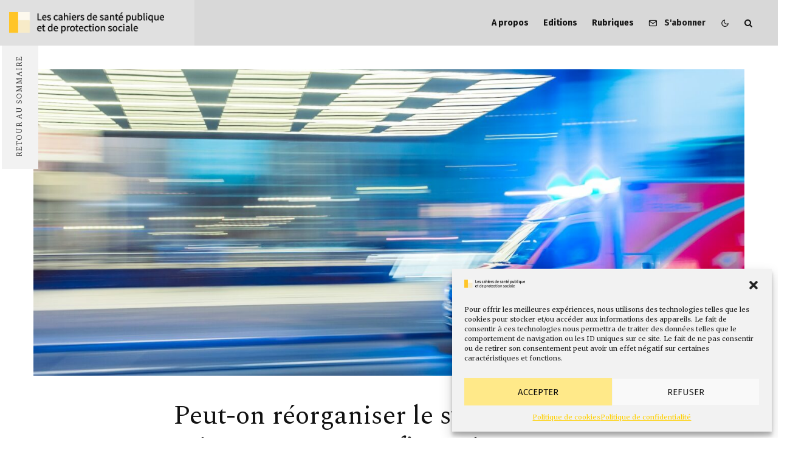

--- FILE ---
content_type: text/html; charset=UTF-8
request_url: https://cahiersdesante.fr/editions/peut-on-reorganiser-le-systeme-de-soins-sans-moyens-financiers-supplementaires/
body_size: 35142
content:
<!DOCTYPE html>
<html lang="fr-FR">
<head>
	<meta charset="UTF-8">
			<meta name="viewport" content="width=device-width, initial-scale=1">
		<link rel="profile" href="http://gmpg.org/xfn/11">
		<meta name="theme-color" content="#f7d40e">
	<meta name='robots' content='index, follow, max-image-preview:large, max-snippet:-1, max-video-preview:-1' />
	<style>img:is([sizes="auto" i], [sizes^="auto," i]) { contain-intrinsic-size: 3000px 1500px }</style>
	
	<!-- This site is optimized with the Yoast SEO plugin v25.9 - https://yoast.com/wordpress/plugins/seo/ -->
	<title>Peut-on réorganiser le système de soins sans moyens financiers supplémentaires? - Les cahiers de santé et de protection sociale</title>
<link data-rocket-preload as="style" href="https://fonts.googleapis.com/css?family=Spectral%3A400%2Citalic%7CFira%20Sans%3A400%2C700%7CMerriweather%3A400%2C700&#038;subset=latin&#038;display=swap" rel="preload">
<link href="https://fonts.googleapis.com/css?family=Spectral%3A400%2Citalic%7CFira%20Sans%3A400%2C700%7CMerriweather%3A400%2C700&#038;subset=latin&#038;display=swap" media="print" onload="this.media=&#039;all&#039;" rel="stylesheet">
<noscript><link rel="stylesheet" href="https://fonts.googleapis.com/css?family=Spectral%3A400%2Citalic%7CFira%20Sans%3A400%2C700%7CMerriweather%3A400%2C700&#038;subset=latin&#038;display=swap"></noscript>
	<link rel="canonical" href="https://cahiersdesante.fr/editions/peut-on-reorganiser-le-systeme-de-soins-sans-moyens-financiers-supplementaires/" />
	<meta property="og:locale" content="fr_FR" />
	<meta property="og:type" content="article" />
	<meta property="og:title" content="Peut-on réorganiser le système de soins sans moyens financiers supplémentaires? - Les cahiers de santé et de protection sociale" />
	<meta property="og:description" content="L’hôpital public est dans une situation catastrophique et les soignants le quittent. Trouver un médecin traitant est de plus en plus difficile et si les revendications des médecins généralistes libéraux à l’occasion de la négociation avec la CNAM sont non recevables pour les salariés qui triment, elles témoignent d’un profond malaise d’une profession qu’elle ne sait exprimer que sous la forme financière. Notre pays, réputé le 1er au monde pour son système de soins en 2000, court à la catastrophe [&hellip;]" />
	<meta property="og:url" content="https://cahiersdesante.fr/editions/peut-on-reorganiser-le-systeme-de-soins-sans-moyens-financiers-supplementaires/" />
	<meta property="og:site_name" content="Les cahiers de santé et de protection sociale" />
	<meta property="article:published_time" content="2023-03-22T10:10:01+00:00" />
	<meta property="article:modified_time" content="2023-06-21T09:29:15+00:00" />
	<meta property="og:image" content="https://cahiersdesante.fr/wp-content/uploads/2023/03/camilo-jimenez-vGu08RYjO-s-unsplash.jpg" />
	<meta property="og:image:width" content="1920" />
	<meta property="og:image:height" content="1280" />
	<meta property="og:image:type" content="image/jpeg" />
	<meta name="author" content="Michèle Leflon" />
	<meta name="twitter:card" content="summary_large_image" />
	<meta name="twitter:label1" content="Écrit par" />
	<meta name="twitter:data1" content="Michèle Leflon" />
	<meta name="twitter:label2" content="Durée de lecture estimée" />
	<meta name="twitter:data2" content="10 minutes" />
	<meta name="twitter:label3" content="Written by" />
	<meta name="twitter:data3" content="Michèle Leflon" />
	<script type="application/ld+json" class="yoast-schema-graph">{"@context":"https://schema.org","@graph":[{"@type":"WebPage","@id":"https://cahiersdesante.fr/editions/peut-on-reorganiser-le-systeme-de-soins-sans-moyens-financiers-supplementaires/","url":"https://cahiersdesante.fr/editions/peut-on-reorganiser-le-systeme-de-soins-sans-moyens-financiers-supplementaires/","name":"Peut-on réorganiser le système de soins sans moyens financiers supplémentaires? - Les cahiers de santé et de protection sociale","isPartOf":{"@id":"https://cahiersdesante.fr/#website"},"primaryImageOfPage":{"@id":"https://cahiersdesante.fr/editions/peut-on-reorganiser-le-systeme-de-soins-sans-moyens-financiers-supplementaires/#primaryimage"},"image":{"@id":"https://cahiersdesante.fr/editions/peut-on-reorganiser-le-systeme-de-soins-sans-moyens-financiers-supplementaires/#primaryimage"},"thumbnailUrl":"https://cahiersdesante.fr/wp-content/uploads/2023/03/camilo-jimenez-vGu08RYjO-s-unsplash.jpg","datePublished":"2023-03-22T10:10:01+00:00","dateModified":"2023-06-21T09:29:15+00:00","author":{"@id":"https://cahiersdesante.fr/#/schema/person/08c2aac166bb1aa3478fdb992f51718e"},"breadcrumb":{"@id":"https://cahiersdesante.fr/editions/peut-on-reorganiser-le-systeme-de-soins-sans-moyens-financiers-supplementaires/#breadcrumb"},"inLanguage":"fr-FR","potentialAction":[{"@type":"ReadAction","target":["https://cahiersdesante.fr/editions/peut-on-reorganiser-le-systeme-de-soins-sans-moyens-financiers-supplementaires/"]}]},{"@type":"ImageObject","inLanguage":"fr-FR","@id":"https://cahiersdesante.fr/editions/peut-on-reorganiser-le-systeme-de-soins-sans-moyens-financiers-supplementaires/#primaryimage","url":"https://cahiersdesante.fr/wp-content/uploads/2023/03/camilo-jimenez-vGu08RYjO-s-unsplash.jpg","contentUrl":"https://cahiersdesante.fr/wp-content/uploads/2023/03/camilo-jimenez-vGu08RYjO-s-unsplash.jpg","width":1920,"height":1280,"caption":"© Camilo Jimenez"},{"@type":"BreadcrumbList","@id":"https://cahiersdesante.fr/editions/peut-on-reorganiser-le-systeme-de-soins-sans-moyens-financiers-supplementaires/#breadcrumb","itemListElement":[{"@type":"ListItem","position":1,"name":"Accueil","item":"https://cahiersdesante.fr/"},{"@type":"ListItem","position":2,"name":"Peut-on réorganiser le système de soins sans moyens financiers supplémentaires?"}]},{"@type":"WebSite","@id":"https://cahiersdesante.fr/#website","url":"https://cahiersdesante.fr/","name":"Les cahiers de santé et de protection sociale","description":"","potentialAction":[{"@type":"SearchAction","target":{"@type":"EntryPoint","urlTemplate":"https://cahiersdesante.fr/?s={search_term_string}"},"query-input":{"@type":"PropertyValueSpecification","valueRequired":true,"valueName":"search_term_string"}}],"inLanguage":"fr-FR"},{"@type":"Person","@id":"https://cahiersdesante.fr/#/schema/person/08c2aac166bb1aa3478fdb992f51718e","name":"Michèle Leflon","image":{"@type":"ImageObject","inLanguage":"fr-FR","@id":"https://cahiersdesante.fr/#/schema/person/image/7d7f31a2269ff00c1277c817e0129694","url":"https://secure.gravatar.com/avatar/4cb989bdf7c5f9e8ae73931e6e5b0c43?s=96&d=mm&r=g","contentUrl":"https://secure.gravatar.com/avatar/4cb989bdf7c5f9e8ae73931e6e5b0c43?s=96&d=mm&r=g","caption":"Michèle Leflon"},"description":"Médecin anesthésiste retraitée de l’hôpital public, Présidente de la Coordination nationale des comités de défense des hôpitaux et maternités de proximité. Elle a été Vice-Présidente de la région Champagne-Ardenne. Elle est membre du Comité de rédaction de la revue.","url":"https://cahiersdesante.fr/author/michele-leflon/"}]}</script>
	<!-- / Yoast SEO plugin. -->


<link rel='dns-prefetch' href='//www.google-analytics.com' />
<link rel='dns-prefetch' href='//www.googletagmanager.com' />
<link rel='dns-prefetch' href='//fonts.googleapis.com' />
<link href='https://fonts.gstatic.com' crossorigin rel='preconnect' />
<link rel="alternate" type="application/rss+xml" title="Les cahiers de santé et de protection sociale &raquo; Flux" href="https://cahiersdesante.fr/feed/" />
<link rel="alternate" type="application/rss+xml" title="Les cahiers de santé et de protection sociale &raquo; Flux des commentaires" href="https://cahiersdesante.fr/comments/feed/" />
<style id='wp-emoji-styles-inline-css' type='text/css'>

	img.wp-smiley, img.emoji {
		display: inline !important;
		border: none !important;
		box-shadow: none !important;
		height: 1em !important;
		width: 1em !important;
		margin: 0 0.07em !important;
		vertical-align: -0.1em !important;
		background: none !important;
		padding: 0 !important;
	}
</style>
<link rel='stylesheet' id='wp-block-library-css' href='https://cahiersdesante.fr/wp-includes/css/dist/block-library/style.min.css?ver=6.7.4' type='text/css' media='all' />
<style id='co-authors-plus-coauthors-style-inline-css' type='text/css'>
.wp-block-co-authors-plus-coauthors.is-layout-flow [class*=wp-block-co-authors-plus]{display:inline}

</style>
<style id='co-authors-plus-avatar-style-inline-css' type='text/css'>
.wp-block-co-authors-plus-avatar :where(img){height:auto;max-width:100%;vertical-align:bottom}.wp-block-co-authors-plus-coauthors.is-layout-flow .wp-block-co-authors-plus-avatar :where(img){vertical-align:middle}.wp-block-co-authors-plus-avatar:is(.alignleft,.alignright){display:table}.wp-block-co-authors-plus-avatar.aligncenter{display:table;margin-inline:auto}

</style>
<style id='co-authors-plus-image-style-inline-css' type='text/css'>
.wp-block-co-authors-plus-image{margin-bottom:0}.wp-block-co-authors-plus-image :where(img){height:auto;max-width:100%;vertical-align:bottom}.wp-block-co-authors-plus-coauthors.is-layout-flow .wp-block-co-authors-plus-image :where(img){vertical-align:middle}.wp-block-co-authors-plus-image:is(.alignfull,.alignwide) :where(img){width:100%}.wp-block-co-authors-plus-image:is(.alignleft,.alignright){display:table}.wp-block-co-authors-plus-image.aligncenter{display:table;margin-inline:auto}

</style>
<style id='classic-theme-styles-inline-css' type='text/css'>
/*! This file is auto-generated */
.wp-block-button__link{color:#fff;background-color:#32373c;border-radius:9999px;box-shadow:none;text-decoration:none;padding:calc(.667em + 2px) calc(1.333em + 2px);font-size:1.125em}.wp-block-file__button{background:#32373c;color:#fff;text-decoration:none}
</style>
<style id='global-styles-inline-css' type='text/css'>
:root{--wp--preset--aspect-ratio--square: 1;--wp--preset--aspect-ratio--4-3: 4/3;--wp--preset--aspect-ratio--3-4: 3/4;--wp--preset--aspect-ratio--3-2: 3/2;--wp--preset--aspect-ratio--2-3: 2/3;--wp--preset--aspect-ratio--16-9: 16/9;--wp--preset--aspect-ratio--9-16: 9/16;--wp--preset--color--black: #000000;--wp--preset--color--cyan-bluish-gray: #abb8c3;--wp--preset--color--white: #ffffff;--wp--preset--color--pale-pink: #f78da7;--wp--preset--color--vivid-red: #cf2e2e;--wp--preset--color--luminous-vivid-orange: #ff6900;--wp--preset--color--luminous-vivid-amber: #fcb900;--wp--preset--color--light-green-cyan: #7bdcb5;--wp--preset--color--vivid-green-cyan: #00d084;--wp--preset--color--pale-cyan-blue: #8ed1fc;--wp--preset--color--vivid-cyan-blue: #0693e3;--wp--preset--color--vivid-purple: #9b51e0;--wp--preset--gradient--vivid-cyan-blue-to-vivid-purple: linear-gradient(135deg,rgba(6,147,227,1) 0%,rgb(155,81,224) 100%);--wp--preset--gradient--light-green-cyan-to-vivid-green-cyan: linear-gradient(135deg,rgb(122,220,180) 0%,rgb(0,208,130) 100%);--wp--preset--gradient--luminous-vivid-amber-to-luminous-vivid-orange: linear-gradient(135deg,rgba(252,185,0,1) 0%,rgba(255,105,0,1) 100%);--wp--preset--gradient--luminous-vivid-orange-to-vivid-red: linear-gradient(135deg,rgba(255,105,0,1) 0%,rgb(207,46,46) 100%);--wp--preset--gradient--very-light-gray-to-cyan-bluish-gray: linear-gradient(135deg,rgb(238,238,238) 0%,rgb(169,184,195) 100%);--wp--preset--gradient--cool-to-warm-spectrum: linear-gradient(135deg,rgb(74,234,220) 0%,rgb(151,120,209) 20%,rgb(207,42,186) 40%,rgb(238,44,130) 60%,rgb(251,105,98) 80%,rgb(254,248,76) 100%);--wp--preset--gradient--blush-light-purple: linear-gradient(135deg,rgb(255,206,236) 0%,rgb(152,150,240) 100%);--wp--preset--gradient--blush-bordeaux: linear-gradient(135deg,rgb(254,205,165) 0%,rgb(254,45,45) 50%,rgb(107,0,62) 100%);--wp--preset--gradient--luminous-dusk: linear-gradient(135deg,rgb(255,203,112) 0%,rgb(199,81,192) 50%,rgb(65,88,208) 100%);--wp--preset--gradient--pale-ocean: linear-gradient(135deg,rgb(255,245,203) 0%,rgb(182,227,212) 50%,rgb(51,167,181) 100%);--wp--preset--gradient--electric-grass: linear-gradient(135deg,rgb(202,248,128) 0%,rgb(113,206,126) 100%);--wp--preset--gradient--midnight: linear-gradient(135deg,rgb(2,3,129) 0%,rgb(40,116,252) 100%);--wp--preset--font-size--small: 13px;--wp--preset--font-size--medium: 20px;--wp--preset--font-size--large: 36px;--wp--preset--font-size--x-large: 42px;--wp--preset--spacing--20: 0.44rem;--wp--preset--spacing--30: 0.67rem;--wp--preset--spacing--40: 1rem;--wp--preset--spacing--50: 1.5rem;--wp--preset--spacing--60: 2.25rem;--wp--preset--spacing--70: 3.38rem;--wp--preset--spacing--80: 5.06rem;--wp--preset--shadow--natural: 6px 6px 9px rgba(0, 0, 0, 0.2);--wp--preset--shadow--deep: 12px 12px 50px rgba(0, 0, 0, 0.4);--wp--preset--shadow--sharp: 6px 6px 0px rgba(0, 0, 0, 0.2);--wp--preset--shadow--outlined: 6px 6px 0px -3px rgba(255, 255, 255, 1), 6px 6px rgba(0, 0, 0, 1);--wp--preset--shadow--crisp: 6px 6px 0px rgba(0, 0, 0, 1);}:where(.is-layout-flex){gap: 0.5em;}:where(.is-layout-grid){gap: 0.5em;}body .is-layout-flex{display: flex;}.is-layout-flex{flex-wrap: wrap;align-items: center;}.is-layout-flex > :is(*, div){margin: 0;}body .is-layout-grid{display: grid;}.is-layout-grid > :is(*, div){margin: 0;}:where(.wp-block-columns.is-layout-flex){gap: 2em;}:where(.wp-block-columns.is-layout-grid){gap: 2em;}:where(.wp-block-post-template.is-layout-flex){gap: 1.25em;}:where(.wp-block-post-template.is-layout-grid){gap: 1.25em;}.has-black-color{color: var(--wp--preset--color--black) !important;}.has-cyan-bluish-gray-color{color: var(--wp--preset--color--cyan-bluish-gray) !important;}.has-white-color{color: var(--wp--preset--color--white) !important;}.has-pale-pink-color{color: var(--wp--preset--color--pale-pink) !important;}.has-vivid-red-color{color: var(--wp--preset--color--vivid-red) !important;}.has-luminous-vivid-orange-color{color: var(--wp--preset--color--luminous-vivid-orange) !important;}.has-luminous-vivid-amber-color{color: var(--wp--preset--color--luminous-vivid-amber) !important;}.has-light-green-cyan-color{color: var(--wp--preset--color--light-green-cyan) !important;}.has-vivid-green-cyan-color{color: var(--wp--preset--color--vivid-green-cyan) !important;}.has-pale-cyan-blue-color{color: var(--wp--preset--color--pale-cyan-blue) !important;}.has-vivid-cyan-blue-color{color: var(--wp--preset--color--vivid-cyan-blue) !important;}.has-vivid-purple-color{color: var(--wp--preset--color--vivid-purple) !important;}.has-black-background-color{background-color: var(--wp--preset--color--black) !important;}.has-cyan-bluish-gray-background-color{background-color: var(--wp--preset--color--cyan-bluish-gray) !important;}.has-white-background-color{background-color: var(--wp--preset--color--white) !important;}.has-pale-pink-background-color{background-color: var(--wp--preset--color--pale-pink) !important;}.has-vivid-red-background-color{background-color: var(--wp--preset--color--vivid-red) !important;}.has-luminous-vivid-orange-background-color{background-color: var(--wp--preset--color--luminous-vivid-orange) !important;}.has-luminous-vivid-amber-background-color{background-color: var(--wp--preset--color--luminous-vivid-amber) !important;}.has-light-green-cyan-background-color{background-color: var(--wp--preset--color--light-green-cyan) !important;}.has-vivid-green-cyan-background-color{background-color: var(--wp--preset--color--vivid-green-cyan) !important;}.has-pale-cyan-blue-background-color{background-color: var(--wp--preset--color--pale-cyan-blue) !important;}.has-vivid-cyan-blue-background-color{background-color: var(--wp--preset--color--vivid-cyan-blue) !important;}.has-vivid-purple-background-color{background-color: var(--wp--preset--color--vivid-purple) !important;}.has-black-border-color{border-color: var(--wp--preset--color--black) !important;}.has-cyan-bluish-gray-border-color{border-color: var(--wp--preset--color--cyan-bluish-gray) !important;}.has-white-border-color{border-color: var(--wp--preset--color--white) !important;}.has-pale-pink-border-color{border-color: var(--wp--preset--color--pale-pink) !important;}.has-vivid-red-border-color{border-color: var(--wp--preset--color--vivid-red) !important;}.has-luminous-vivid-orange-border-color{border-color: var(--wp--preset--color--luminous-vivid-orange) !important;}.has-luminous-vivid-amber-border-color{border-color: var(--wp--preset--color--luminous-vivid-amber) !important;}.has-light-green-cyan-border-color{border-color: var(--wp--preset--color--light-green-cyan) !important;}.has-vivid-green-cyan-border-color{border-color: var(--wp--preset--color--vivid-green-cyan) !important;}.has-pale-cyan-blue-border-color{border-color: var(--wp--preset--color--pale-cyan-blue) !important;}.has-vivid-cyan-blue-border-color{border-color: var(--wp--preset--color--vivid-cyan-blue) !important;}.has-vivid-purple-border-color{border-color: var(--wp--preset--color--vivid-purple) !important;}.has-vivid-cyan-blue-to-vivid-purple-gradient-background{background: var(--wp--preset--gradient--vivid-cyan-blue-to-vivid-purple) !important;}.has-light-green-cyan-to-vivid-green-cyan-gradient-background{background: var(--wp--preset--gradient--light-green-cyan-to-vivid-green-cyan) !important;}.has-luminous-vivid-amber-to-luminous-vivid-orange-gradient-background{background: var(--wp--preset--gradient--luminous-vivid-amber-to-luminous-vivid-orange) !important;}.has-luminous-vivid-orange-to-vivid-red-gradient-background{background: var(--wp--preset--gradient--luminous-vivid-orange-to-vivid-red) !important;}.has-very-light-gray-to-cyan-bluish-gray-gradient-background{background: var(--wp--preset--gradient--very-light-gray-to-cyan-bluish-gray) !important;}.has-cool-to-warm-spectrum-gradient-background{background: var(--wp--preset--gradient--cool-to-warm-spectrum) !important;}.has-blush-light-purple-gradient-background{background: var(--wp--preset--gradient--blush-light-purple) !important;}.has-blush-bordeaux-gradient-background{background: var(--wp--preset--gradient--blush-bordeaux) !important;}.has-luminous-dusk-gradient-background{background: var(--wp--preset--gradient--luminous-dusk) !important;}.has-pale-ocean-gradient-background{background: var(--wp--preset--gradient--pale-ocean) !important;}.has-electric-grass-gradient-background{background: var(--wp--preset--gradient--electric-grass) !important;}.has-midnight-gradient-background{background: var(--wp--preset--gradient--midnight) !important;}.has-small-font-size{font-size: var(--wp--preset--font-size--small) !important;}.has-medium-font-size{font-size: var(--wp--preset--font-size--medium) !important;}.has-large-font-size{font-size: var(--wp--preset--font-size--large) !important;}.has-x-large-font-size{font-size: var(--wp--preset--font-size--x-large) !important;}
:where(.wp-block-post-template.is-layout-flex){gap: 1.25em;}:where(.wp-block-post-template.is-layout-grid){gap: 1.25em;}
:where(.wp-block-columns.is-layout-flex){gap: 2em;}:where(.wp-block-columns.is-layout-grid){gap: 2em;}
:root :where(.wp-block-pullquote){font-size: 1.5em;line-height: 1.6;}
</style>
<link rel='stylesheet' id='wordpress-print-posts-css' href='https://cahiersdesante.fr/wp-content/plugins/wordpress-print-posts/public/css/wordpress-print-posts-public.css?ver=1.5.9' type='text/css' media='all' />
<link rel='stylesheet' id='font-awesome-css' href='https://cahiersdesante.fr/wp-content/plugins/wordpress-print-posts/public/css/fontawesome-free-5.15.3-web/css/all.css?ver=5.15.3' type='text/css' media='all' />
<link rel='stylesheet' id='cmplz-general-css' href='https://cahiersdesante.fr/wp-content/plugins/complianz-gdpr/assets/css/cookieblocker.min.css?ver=1757922078' type='text/css' media='all' />
<link rel='stylesheet' id='zeen-style-css' href='https://cahiersdesante.fr/wp-content/themes/zeen/assets/css/style.min.css?ver=1743061704' type='text/css' media='all' />
<style id='zeen-style-inline-css' type='text/css'>
.content-bg, .block-skin-5:not(.skin-inner), .block-skin-5.skin-inner > .tipi-row-inner-style, .article-layout-skin-1.title-cut-bl .hero-wrap .meta:before, .article-layout-skin-1.title-cut-bc .hero-wrap .meta:before, .article-layout-skin-1.title-cut-bl .hero-wrap .share-it:before, .article-layout-skin-1.title-cut-bc .hero-wrap .share-it:before, .standard-archive .page-header, .skin-dark .flickity-viewport, .zeen__var__options label { background: #ffffff;}a.zeen-pin-it{position: absolute}.background.mask {background-color: transparent}.side-author__wrap .mask a {display:inline-block;height:70px}.timed-pup,.modal-wrap {position:fixed;visibility:hidden}.to-top__fixed .to-top a{background-color:#000000; color: #fff}.site-inner { background-color: #fff; }.splitter svg g { fill: #fff; }.inline-post .block article .title { font-size: 20px;}.fontfam-1 { font-family: 'Spectral',serif!important;}input,input[type="number"],.body-f1, .quotes-f1 blockquote, .quotes-f1 q, .by-f1 .byline, .sub-f1 .subtitle, .wh-f1 .widget-title, .headings-f1 h1, .headings-f1 h2, .headings-f1 h3, .headings-f1 h4, .headings-f1 h5, .headings-f1 h6, .font-1, div.jvectormap-tip {font-family:'Spectral',serif;font-weight: 400;font-style: normal;}.fontfam-2 { font-family:'Fira Sans',sans-serif!important; }input[type=submit], button, .tipi-button,.button,.wpcf7-submit,.button__back__home,.body-f2, .quotes-f2 blockquote, .quotes-f2 q, .by-f2 .byline, .sub-f2 .subtitle, .wh-f2 .widget-title, .headings-f2 h1, .headings-f2 h2, .headings-f2 h3, .headings-f2 h4, .headings-f2 h5, .headings-f2 h6, .font-2 {font-family:'Fira Sans',sans-serif;font-weight: 400;font-style: normal;}.fontfam-3 { font-family:'Merriweather',serif!important;}.body-f3, .quotes-f3 blockquote, .quotes-f3 q, .by-f3 .byline, .sub-f3 .subtitle, .wh-f3 .widget-title, .headings-f3 h1, .headings-f3 h2, .headings-f3 h3, .headings-f3 h4, .headings-f3 h5, .headings-f3 h6, .font-3 {font-family:'Merriweather',serif;font-style: normal;font-weight: 400;}.tipi-row, .tipi-builder-on .contents-wrap > p { max-width: 1230px ; }.slider-columns--3 article { width: 360px }.slider-columns--2 article { width: 555px }.slider-columns--4 article { width: 262.5px }.single .site-content .tipi-row { max-width: 1230px ; }.single-product .site-content .tipi-row { max-width: 1230px ; }.date--secondary { color: #f8d92f; }.date--main { color: #f8d92f; }.global-accent-border { border-color: #f7d40e; }.trending-accent-border { border-color: #f7d40e; }.trending-accent-bg { border-color: #f7d40e; }.wpcf7-submit, .tipi-button.block-loader { background: #18181e; }.wpcf7-submit:hover, .tipi-button.block-loader:hover { background: #111; }.tipi-button.block-loader { color: #fff!important; }.wpcf7-submit { background: #18181e; }.wpcf7-submit:hover { background: #111; }.global-accent-bg, .icon-base-2:hover .icon-bg, #progress { background-color: #f7d40e; }.global-accent-text, .mm-submenu-2 .mm-51 .menu-wrap > .sub-menu > li > a { color: #f7d40e; }body { color:#0a0a0a;}.excerpt { color:#989898;}.mode--alt--b .excerpt, .block-skin-2 .excerpt, .block-skin-2 .preview-classic .custom-button__fill-2 { color:#888!important;}.read-more-wrap { color:#767676;}.logo-fallback a { color:#ffffff!important;}.site-mob-header .logo-fallback a { color:#000!important;}blockquote:not(.comment-excerpt) { color:#111;}.mode--alt--b blockquote:not(.comment-excerpt), .mode--alt--b .block-skin-0.block-wrap-quote .block-wrap-quote blockquote:not(.comment-excerpt), .mode--alt--b .block-skin-0.block-wrap-quote .block-wrap-quote blockquote:not(.comment-excerpt) span { color:#fff!important;}.byline, .byline a { color:#888;}.mode--alt--b .block-wrap-classic .byline, .mode--alt--b .block-wrap-classic .byline a, .mode--alt--b .block-wrap-thumbnail .byline, .mode--alt--b .block-wrap-thumbnail .byline a, .block-skin-2 .byline a, .block-skin-2 .byline { color:#888;}.preview-classic .meta .title, .preview-thumbnail .meta .title,.preview-56 .meta .title{ color:#111;}h1, h2, h3, h4, h5, h6, .block-title { color:#111;}.sidebar-widget  .widget-title { color:#111!important;}.link-color-wrap a, .woocommerce-Tabs-panel--description a { color: #686868; }.mode--alt--b .link-color-wrap a, .mode--alt--b .woocommerce-Tabs-panel--description a { color: #f7da22; }.copyright, .site-footer .bg-area-inner .copyright a { color: #8e8e8e; }.link-color-wrap a:hover { color: #f5c54e; }.mode--alt--b .link-color-wrap a:hover { color: #555; }body{line-height:1.66}input[type=submit], button, .tipi-button,.button,.wpcf7-submit,.button__back__home{letter-spacing:0.03em}.sub-menu a:not(.tipi-button){letter-spacing:0.1em}.widget-title{letter-spacing:0.15em}html, body{font-size:15px}.byline{font-size:12px}input[type=submit], button, .tipi-button,.button,.wpcf7-submit,.button__back__home{font-size:11px}.excerpt{font-size:15px}.logo-fallback, .secondary-wrap .logo-fallback a{font-size:22px}.logo span{font-size:12px}.breadcrumbs{font-size:10px}.hero-meta.tipi-s-typo .title{font-size:20px}.hero-meta.tipi-s-typo .subtitle{font-size:15px}.hero-meta.tipi-m-typo .title{font-size:20px}.hero-meta.tipi-m-typo .subtitle{font-size:15px}.hero-meta.tipi-xl-typo .title{font-size:20px}.hero-meta.tipi-xl-typo .subtitle{font-size:15px}.block-html-content h1, .single-content .entry-content h1{font-size:20px}.block-html-content h2, .single-content .entry-content h2{font-size:20px}.block-html-content h3, .single-content .entry-content h3{font-size:20px}.block-html-content h4, .single-content .entry-content h4{font-size:20px}.block-html-content h5, .single-content .entry-content h5{font-size:18px}.footer-block-links{font-size:8px}blockquote, q{font-size:20px}.site-footer .copyright{font-size:12px}.footer-navigation{font-size:12px}.site-footer .menu-icons{font-size:12px}.block-title, .page-title{font-size:24px}.block-subtitle{font-size:18px}.block-col-self .preview-2 .title{font-size:22px}.block-wrap-classic .tipi-m-typo .title-wrap .title{font-size:22px}.tipi-s-typo .title, .ppl-s-3 .tipi-s-typo .title, .zeen-col--wide .ppl-s-3 .tipi-s-typo .title, .preview-1 .title, .preview-21:not(.tipi-xs-typo) .title{font-size:22px}.tipi-xs-typo .title, .tipi-basket-wrap .basket-item .title{font-size:15px}.meta .read-more-wrap{font-size:11px}.widget-title{font-size:12px}.split-1:not(.preview-thumbnail) .mask{-webkit-flex: 0 0 calc( 34% - 15px);
					-ms-flex: 0 0 calc( 34% - 15px);
					flex: 0 0 calc( 34% - 15px);
					width: calc( 34% - 15px);}.preview-thumbnail .mask{-webkit-flex: 0 0 65px;
					-ms-flex: 0 0 65px;
					flex: 0 0 65px;
					width: 65px;}.footer-lower-area{padding-top:40px}.footer-lower-area{padding-bottom:40px}.footer-upper-area{padding-bottom:40px}.footer-upper-area{padding-top:40px}.footer-widget-wrap{padding-bottom:40px}.footer-widget-wrap{padding-top:40px}.tipi-button-cta-header{font-size:12px}.block-wrap-grid .tipi-xl-typo .title{font-size:22px}.block-wrap-grid .tipi-l-typo .title{font-size:22px}.block-wrap-grid .tipi-m-typo .title-wrap .title, .block-94 .block-piece-2 .tipi-xs-12 .title-wrap .title, .zeen-col--wide .block-wrap-grid:not(.block-wrap-81):not(.block-wrap-82) .tipi-m-typo .title-wrap .title, .zeen-col--wide .block-wrap-grid .tipi-l-typo .title, .zeen-col--wide .block-wrap-grid .tipi-xl-typo .title{font-size:22px}.block-wrap-grid .tipi-s-typo .title-wrap .title, .block-92 .block-piece-2 article .title-wrap .title, .block-94 .block-piece-2 .tipi-xs-6 .title-wrap .title{font-size:18px!important}.block-wrap-grid .tipi-s-typo .title-wrap .subtitle, .block-92 .block-piece-2 article .title-wrap .subtitle, .block-94 .block-piece-2 .tipi-xs-6 .title-wrap .subtitle{font-size:18px}.block-wrap-grid .tipi-m-typo .title-wrap .subtitle, .block-wrap-grid .tipi-l-typo .title-wrap .subtitle, .block-wrap-grid .tipi-xl-typo .title-wrap .subtitle, .block-94 .block-piece-2 .tipi-xs-12 .title-wrap .subtitle, .zeen-col--wide .block-wrap-grid:not(.block-wrap-81):not(.block-wrap-82) .tipi-m-typo .title-wrap .subtitle{font-size:20px}.preview-grid .read-more-wrap{font-size:11px}.tipi-button.block-loader, .wpcf7-submit, .mc4wp-form-fields button { font-weight: 700;}.subtitle {font-style:italic!important;}blockquote {font-style:italic;}.main-navigation .horizontal-menu, .main-navigation .menu-item, .main-navigation .menu-icon .menu-icon--text,  .main-navigation .tipi-i-search span { font-weight: 700;}.secondary-wrap .menu-secondary li, .secondary-wrap .menu-item, .secondary-wrap .menu-icon .menu-icon--text {font-weight: 700;}.footer-lower-area, .footer-lower-area .menu-item, .footer-lower-area .menu-icon span {font-weight: 700;}.widget-title {font-weight: 700!important;}input[type=submit], button, .tipi-button,.button,.wpcf7-submit,.button__back__home{ text-transform: uppercase; }.entry-title{ text-transform: none; }.logo-fallback{ text-transform: none; }.block-wrap-slider .title-wrap .title{ text-transform: none; }.block-wrap-grid .title-wrap .title, .tile-design-4 .meta .title-wrap .title{ text-transform: none; }.block-wrap-classic .title-wrap .title{ text-transform: none; }.block-title{ text-transform: none; }.meta .excerpt .read-more{ text-transform: uppercase; }.preview-grid .read-more{ text-transform: uppercase; }.block-subtitle{ text-transform: none; }.byline{ text-transform: none; }.widget-title{ text-transform: none; }.main-navigation .menu-item, .main-navigation .menu-icon .menu-icon--text{ text-transform: none; }.secondary-navigation, .secondary-wrap .menu-icon .menu-icon--text{ text-transform: none; }.footer-lower-area .menu-item, .footer-lower-area .menu-icon span{ text-transform: none; }.sub-menu a:not(.tipi-button){ text-transform: none; }.site-mob-header .menu-item, .site-mob-header .menu-icon span{ text-transform: uppercase; }.single-content .entry-content h1, .single-content .entry-content h2, .single-content .entry-content h3, .single-content .entry-content h4, .single-content .entry-content h5, .single-content .entry-content h6, .meta__full h1, .meta__full h2, .meta__full h3, .meta__full h4, .meta__full h5, .bbp__thread__title{ text-transform: none; }.mm-submenu-2 .mm-11 .menu-wrap > *, .mm-submenu-2 .mm-31 .menu-wrap > *, .mm-submenu-2 .mm-21 .menu-wrap > *, .mm-submenu-2 .mm-51 .menu-wrap > *  { border-top: 3px solid transparent; }.separation-border { margin-bottom: 30px; }.load-more-wrap-1 { padding-top: 30px; }.block-wrap-classic .inf-spacer + .block:not(.block-62) { margin-top: 30px; }.block-title-wrap-style .block-title-area { border-bottom: 0px #eee solid;}.block-title-wrap-style .block-title:after, .block-title-wrap-style .block-title:before { border-top: 1px #eee solid;}.separation-border-v { background: #eee;}.separation-border-v { height: calc( 100% -  30px - 1px); }@media only screen and (max-width: 480px) {.separation-border { margin-bottom: 30px;}}.sidebar-wrap .sidebar { padding-right: 30px; padding-left: 30px; padding-top:0px; padding-bottom:0px; }.sidebar-left .sidebar-wrap .sidebar { padding-right: 30px; padding-left: 30px; }@media only screen and (min-width: 481px) {}@media only screen and (max-width: 859px) {.mobile__design--side .mask {
		width: calc( 34% - 15px);
	}}@media only screen and (min-width: 860px) {input[type=submit], button, .tipi-button,.button,.wpcf7-submit,.button__back__home{letter-spacing:0.09em}.hero-meta.tipi-s-typo .title{font-size:30px}.hero-meta.tipi-s-typo .subtitle{font-size:18px}.hero-meta.tipi-m-typo .title{font-size:30px}.hero-meta.tipi-m-typo .subtitle{font-size:18px}.hero-meta.tipi-xl-typo .title{font-size:30px}.hero-meta.tipi-xl-typo .subtitle{font-size:18px}.block-html-content h1, .single-content .entry-content h1{font-size:30px}.block-html-content h2, .single-content .entry-content h2{font-size:30px}.block-html-content h3, .single-content .entry-content h3{font-size:24px}.block-html-content h4, .single-content .entry-content h4{font-size:24px}blockquote, q{font-size:25px}.main-navigation, .main-navigation .menu-icon--text{font-size:12px}.sub-menu a:not(.tipi-button){font-size:12px}.main-navigation .menu-icon, .main-navigation .trending-icon-solo{font-size:12px}.secondary-wrap-v .standard-drop>a,.secondary-wrap, .secondary-wrap a, .secondary-wrap .menu-icon--text{font-size:11px}.secondary-wrap .menu-icon, .secondary-wrap .menu-icon a, .secondary-wrap .trending-icon-solo{font-size:13px}.block-wrap-grid .tipi-xl-typo .title{font-size:30px}.block-wrap-grid .tipi-l-typo .title{font-size:30px}.layout-side-info .details{width:130px;float:left}.title-contrast .hero-wrap { height: calc( 100vh - 50px ); }.block-col-self .block-71 .tipi-s-typo .title { font-size: 18px; }.zeen-col--narrow .block-wrap-classic .tipi-m-typo .title-wrap .title { font-size: 18px; }}@media only screen and (min-width: 1240px) {.hero-l .single-content {padding-top: 45px}.align-fs .contents-wrap .video-wrap, .align-fs-center .aligncenter.size-full, .align-fs-center .wp-caption.aligncenter .size-full, .align-fs-center .tiled-gallery, .align-fs .alignwide { width: 1170px; }.align-fs .contents-wrap .video-wrap { height: 658px; }.has-bg .align-fs .contents-wrap .video-wrap, .has-bg .align-fs .alignwide, .has-bg .align-fs-center .aligncenter.size-full, .has-bg .align-fs-center .wp-caption.aligncenter .size-full, .has-bg .align-fs-center .tiled-gallery { width: 1230px; }.has-bg .align-fs .contents-wrap .video-wrap { height: 691px; }.excerpt{font-size:13px}.logo-fallback, .secondary-wrap .logo-fallback a{font-size:30px}.hero-meta.tipi-s-typo .title{font-size:50px}.hero-meta.tipi-m-typo .title{font-size:44px}.hero-meta.tipi-xl-typo .title{font-size:50px}.block-html-content h1, .single-content .entry-content h1{font-size:50px}.block-html-content h2, .single-content .entry-content h2{font-size:35px}.block-html-content h3, .single-content .entry-content h3{font-size:25px}.block-html-content h4, .single-content .entry-content h4{font-size:18px}.block-html-content h5, .single-content .entry-content h5{font-size:14px}.main-navigation, .main-navigation .menu-icon--text{font-size:14px}.sub-menu a:not(.tipi-button){font-size:14px}.main-navigation .menu-icon, .main-navigation .trending-icon-solo{font-size:14px}.secondary-wrap-v .standard-drop>a,.secondary-wrap, .secondary-wrap a, .secondary-wrap .menu-icon--text{font-size:14px}.secondary-wrap .menu-icon, .secondary-wrap .menu-icon a, .secondary-wrap .trending-icon-solo{font-size:14px}.block-title, .page-title{font-size:50px}.block-subtitle{font-size:20px}.block-col-self .preview-2 .title{font-size:36px}.block-wrap-classic .tipi-m-typo .title-wrap .title{font-size:30px}.tipi-s-typo .title, .ppl-s-3 .tipi-s-typo .title, .zeen-col--wide .ppl-s-3 .tipi-s-typo .title, .preview-1 .title, .preview-21:not(.tipi-xs-typo) .title{font-size:24px}.split-1:not(.preview-thumbnail) .mask{-webkit-flex: 0 0 calc( 50% - 15px);
					-ms-flex: 0 0 calc( 50% - 15px);
					flex: 0 0 calc( 50% - 15px);
					width: calc( 50% - 15px);}.footer-lower-area{padding-top:30px}.footer-lower-area{padding-bottom:50px}.footer-upper-area{padding-bottom:50px}.footer-upper-area{padding-top:50px}.footer-widget-wrap{padding-bottom:60px}.footer-widget-wrap{padding-top:60px}.block-wrap-grid .tipi-xl-typo .title{font-size:45px}.block-wrap-grid .tipi-l-typo .title{font-size:36px}.block-wrap-grid .tipi-m-typo .title-wrap .title, .block-94 .block-piece-2 .tipi-xs-12 .title-wrap .title, .zeen-col--wide .block-wrap-grid:not(.block-wrap-81):not(.block-wrap-82) .tipi-m-typo .title-wrap .title, .zeen-col--wide .block-wrap-grid .tipi-l-typo .title, .zeen-col--wide .block-wrap-grid .tipi-xl-typo .title{font-size:24px}.block-wrap-grid .tipi-s-typo .title-wrap .title, .block-92 .block-piece-2 article .title-wrap .title, .block-94 .block-piece-2 .tipi-xs-6 .title-wrap .title{font-size:12px!important}}.main-menu-bar-color-1 .current-menu-item > a, .main-menu-bar-color-1 .menu-main-menu > .dropper.active:not(.current-menu-item) > a { background-color: #111;}.site-header a { color: #111; }.site-skin-3.content-subscribe, .site-skin-3.content-subscribe .subtitle, .site-skin-3.content-subscribe input, .site-skin-3.content-subscribe h2 { color: #fff; } .site-skin-3.content-subscribe input[type="email"] { border-color: #fff; }.sidebar-wrap .sidebar { border:1px #ddd solid ; }.content-area .zeen-widget { border: 0 #ddd solid ; border-width: 0 0 1px 0; }.content-area .zeen-widget { padding:30px 0px 30px; }.grid-image-1 .mask-overlay { background-color: #1a1d1e ; }.with-fi.preview-grid,.with-fi.preview-grid .byline,.with-fi.preview-grid .subtitle, .with-fi.preview-grid a { color: #fff; }.preview-grid .mask-overlay { opacity: 0.2 ; }@media (pointer: fine) {.preview-grid:hover .mask-overlay { opacity: 0.6 ; }}.slider-image-1 .mask-overlay { background-color: #1a1d1e ; }.with-fi.preview-slider-overlay,.with-fi.preview-slider-overlay .byline,.with-fi.preview-slider-overlay .subtitle, .with-fi.preview-slider-overlay a { color: #fff; }.preview-slider-overlay .mask-overlay { opacity: 0.2 ; }@media (pointer: fine) {.preview-slider-overlay:hover .mask-overlay { opacity: 0.6 ; }}.site-footer .footer-widget-bg-area, .site-footer .footer-widget-bg-area .woo-product-rating span, .site-footer .footer-widget-bg-area .stack-design-3 .meta { background-color: #272727; }.site-footer .footer-widget-bg-area .background { background-image: none; opacity: 1; }.site-footer .footer-widget-bg-area .block-skin-0 .tipi-arrow { color:#dddede; border-color:#dddede; }.site-footer .footer-widget-bg-area .block-skin-0 .tipi-arrow i:after{ background:#dddede; }.site-footer .footer-widget-bg-area,.site-footer .footer-widget-bg-area .byline,.site-footer .footer-widget-bg-area a,.site-footer .footer-widget-bg-area .widget_search form *,.site-footer .footer-widget-bg-area h3,.site-footer .footer-widget-bg-area .widget-title { color:#dddede; }.site-footer .footer-widget-bg-area .tipi-spin.tipi-row-inner-style:before { border-color:#dddede; }.site-header .bg-area, .site-header .bg-area .woo-product-rating span, .site-header .bg-area .stack-design-3 .meta { background-color: #d8d8d8; }.site-header .bg-area .background { background-image: none; opacity: 1; }.content-subscribe .bg-area { background-image: linear-gradient(130deg, #bcbcbc 0%, #0a0a0a 80%);  }.content-subscribe .bg-area .background { opacity: 0.7; }.content-subscribe .bg-area,.content-subscribe .bg-area .byline,.content-subscribe .bg-area a,.content-subscribe .bg-area .widget_search form *,.content-subscribe .bg-area h3,.content-subscribe .bg-area .widget-title { color:#fff; }.content-subscribe .bg-area .tipi-spin.tipi-row-inner-style:before { border-color:#fff; }.main-navigation, .main-navigation .menu-icon--text { color: #1e1e1e; }.main-navigation .horizontal-menu>li>a { padding-left: 12px; padding-right: 12px; }.main-navigation-border { border-bottom:3px #0a0a0a solid ; }.main-navigation-border .drop-search { border-top:3px #0a0a0a solid ; }#progress {bottom: 0;height: 3px; }.sticky-menu-2:not(.active) #progress  { bottom: -3px;  }#progress { background-color: #f7d40e; }.main-navigation-border { border-top: 1px #eee solid ; }.site-mob-header .menu-icon { font-size: 12px; }.secondary-wrap-v .standard-drop>a,.secondary-wrap, .secondary-wrap a, .secondary-wrap .menu-icon--text { color: #424242; }.secondary-wrap .menu-secondary > li > a, .secondary-icons li > a { padding-left: 7px; padding-right: 7px; }.mc4wp-form-fields input[type=submit], .mc4wp-form-fields button, #subscribe-submit input[type=submit], .subscribe-wrap input[type=submit] {color: #ffffff;background-image: linear-gradient(130deg, #121212 0%, #777777 80%);}.site-mob-header:not(.site-mob-header-11) .header-padding .logo-main-wrap, .site-mob-header:not(.site-mob-header-11) .header-padding .icons-wrap a, .site-mob-header-11 .header-padding {
		padding-top: 0px;
		padding-bottom: 0px;
	}.site-header .header-padding {
		padding-top:0px;
		padding-bottom:0px;
	}@media only screen and (min-width: 860px){.tipi-m-0 {display: none}}
</style>
<link rel='stylesheet' id='zeen-child-style-css' href='https://cahiersdesante.fr/wp-content/themes/zeen-child/style.css?ver=4.5.5' type='text/css' media='all' />
<link rel='stylesheet' id='zeen-dark-mode-css' href='https://cahiersdesante.fr/wp-content/themes/zeen/assets/css/dark.min.css?ver=1743061704' type='text/css' media='all' />

<link rel='stylesheet' id='photoswipe-css' href='https://cahiersdesante.fr/wp-content/themes/zeen/assets/css/photoswipe.min.css?ver=4.1.3' type='text/css' media='all' />
<link rel='stylesheet' id='sib-front-css-css' href='https://cahiersdesante.fr/wp-content/plugins/mailin/css/mailin-front.css?ver=6.7.4' type='text/css' media='all' />
<script type="text/javascript" id="asenha-public-js-extra">
/* <![CDATA[ */
var phpVars = {"externalPermalinksEnabled":"1"};
/* ]]> */
</script>
<script type="text/javascript" src="https://cahiersdesante.fr/wp-content/plugins/admin-site-enhancements-pro/assets/js/external-permalinks.js?ver=7.9.10" id="asenha-public-js"></script>
<script type="text/javascript" src="https://cahiersdesante.fr/wp-includes/js/jquery/jquery.min.js?ver=3.7.1" id="jquery-core-js"></script>
<script type="text/javascript" src="https://cahiersdesante.fr/wp-includes/js/jquery/jquery-migrate.min.js?ver=3.4.1" id="jquery-migrate-js"></script>

<!-- Extrait de code de la balise Google (gtag.js) ajouté par Site Kit -->
<!-- Extrait Google Analytics ajouté par Site Kit -->
<script type="text/javascript" src="https://www.googletagmanager.com/gtag/js?id=GT-MRLG4SJ" id="google_gtagjs-js" async></script>
<script type="text/javascript" id="google_gtagjs-js-after">
/* <![CDATA[ */
window.dataLayer = window.dataLayer || [];function gtag(){dataLayer.push(arguments);}
gtag("set","linker",{"domains":["cahiersdesante.fr"]});
gtag("js", new Date());
gtag("set", "developer_id.dZTNiMT", true);
gtag("config", "GT-MRLG4SJ");
/* ]]> */
</script>
<script type="text/javascript" id="sib-front-js-js-extra">
/* <![CDATA[ */
var sibErrMsg = {"invalidMail":"Veuillez entrer une adresse e-mail valide.","requiredField":"Veuillez compl\u00e9ter les champs obligatoires.","invalidDateFormat":"Veuillez entrer une date valide.","invalidSMSFormat":"Veuillez entrer une num\u00e9ro de t\u00e9l\u00e9phone valide."};
var ajax_sib_front_object = {"ajax_url":"https:\/\/cahiersdesante.fr\/wp-admin\/admin-ajax.php","ajax_nonce":"bab4dde2e3","flag_url":"https:\/\/cahiersdesante.fr\/wp-content\/plugins\/mailin\/img\/flags\/"};
/* ]]> */
</script>
<script type="text/javascript" src="https://cahiersdesante.fr/wp-content/plugins/mailin/js/mailin-front.js?ver=1757921652" id="sib-front-js-js"></script>
<link rel="https://api.w.org/" href="https://cahiersdesante.fr/wp-json/" /><link rel="alternate" title="JSON" type="application/json" href="https://cahiersdesante.fr/wp-json/wp/v2/posts/2734" /><link rel="EditURI" type="application/rsd+xml" title="RSD" href="https://cahiersdesante.fr/xmlrpc.php?rsd" />
<meta name="generator" content="WordPress 6.7.4" />
<link rel='shortlink' href='https://cahiersdesante.fr/?p=2734' />
<link rel="alternate" title="oEmbed (JSON)" type="application/json+oembed" href="https://cahiersdesante.fr/wp-json/oembed/1.0/embed?url=https%3A%2F%2Fcahiersdesante.fr%2Feditions%2Fpeut-on-reorganiser-le-systeme-de-soins-sans-moyens-financiers-supplementaires%2F" />
<link rel="alternate" title="oEmbed (XML)" type="text/xml+oembed" href="https://cahiersdesante.fr/wp-json/oembed/1.0/embed?url=https%3A%2F%2Fcahiersdesante.fr%2Feditions%2Fpeut-on-reorganiser-le-systeme-de-soins-sans-moyens-financiers-supplementaires%2F&#038;format=xml" />
        <style type="text/css" id="admin-menu-logo-css">
            .asenha-admin-logo .ab-item, 
            .asenha-admin-logo a {
                line-height: 28px !important;
                display: flex;
                align-items: center;
            }

            .asenha-admin-logo img {
                vertical-align: middle;
                height: 20px !important;
            }
            
            @media screen and (max-width: 782px) {
                #wpadminbar li#wp-admin-bar-asenha-admin-bar-logo {
                    display: block;
                }
                
                #wpadminbar li#wp-admin-bar-asenha-admin-bar-logo a {
                    display: flex;
                    margin-left: 8px;
                }
            }
        </style>
        <meta name="generator" content="Site Kit by Google 1.170.0" />			<style>.cmplz-hidden {
					display: none !important;
				}</style>	<!-- Google Analytics -->
	<script>
	window.ga=window.ga||function(){(ga.q=ga.q||[]).push(arguments)};ga.l=+new Date;
	ga('create', 'UA-385378908', 'auto');
	ga('send', 'pageview');
		</script>
	<!-- End Google Analytics -->
	<link rel="preload" type="font/woff2" as="font" href="https://cahiersdesante.fr/wp-content/themes/zeen/assets/css/tipi/tipi.woff2?9oa0lg" crossorigin="anonymous"><link rel="dns-prefetch" href="//fonts.googleapis.com"><link rel="preconnect" href="https://fonts.gstatic.com/" crossorigin="anonymous"><link rel="preload" as="image" href="https://cahiersdesante.fr/wp-content/uploads/2023/03/camilo-jimenez-vGu08RYjO-s-unsplash-1400x933.jpg" imagesrcset="https://cahiersdesante.fr/wp-content/uploads/2023/03/camilo-jimenez-vGu08RYjO-s-unsplash-1400x933.jpg 1400w, https://cahiersdesante.fr/wp-content/uploads/2023/03/camilo-jimenez-vGu08RYjO-s-unsplash-300x200.jpg 300w, https://cahiersdesante.fr/wp-content/uploads/2023/03/camilo-jimenez-vGu08RYjO-s-unsplash-1024x683.jpg 1024w, https://cahiersdesante.fr/wp-content/uploads/2023/03/camilo-jimenez-vGu08RYjO-s-unsplash-770x513.jpg 770w, https://cahiersdesante.fr/wp-content/uploads/2023/03/camilo-jimenez-vGu08RYjO-s-unsplash-1536x1024.jpg 1536w, https://cahiersdesante.fr/wp-content/uploads/2023/03/camilo-jimenez-vGu08RYjO-s-unsplash-1155x770.jpg 1155w, https://cahiersdesante.fr/wp-content/uploads/2023/03/camilo-jimenez-vGu08RYjO-s-unsplash-370x247.jpg 370w, https://cahiersdesante.fr/wp-content/uploads/2023/03/camilo-jimenez-vGu08RYjO-s-unsplash-293x195.jpg 293w, https://cahiersdesante.fr/wp-content/uploads/2023/03/camilo-jimenez-vGu08RYjO-s-unsplash.jpg 1920w" imagesizes="(max-width: 1400px) 100vw, 1400px"><link rel="icon" href="https://cahiersdesante.fr/wp-content/uploads/2020/11/cropped-favicon-32x32.png" sizes="32x32" />
<link rel="icon" href="https://cahiersdesante.fr/wp-content/uploads/2020/11/cropped-favicon-192x192.png" sizes="192x192" />
<link rel="apple-touch-icon" href="https://cahiersdesante.fr/wp-content/uploads/2020/11/cropped-favicon-180x180.png" />
<meta name="msapplication-TileImage" content="https://cahiersdesante.fr/wp-content/uploads/2020/11/cropped-favicon-270x270.png" />
<style data-name="tangible-template-inline-style">.entry-content-wrap a.__mPS2id{color:#f5b521;font-size:10px;font-weight:900;margin-left:5px}.dropcap--on .entry-content>p:first-of-type:first-letter{font-size:6em}.layout-side-info .with-share{padding-right:30px}</style><meta name="generator" content="WP Rocket 3.19.4" data-wpr-features="wpr_preload_links wpr_desktop" /></head>
<body data-cmplz=1 class="post-template-default single single-post postid-2734 single-format-standard headings-f1 body-f3 sub-f1 quotes-f1 by-f2 wh-f2 to-top__fixed block-titles-big block-titles-mid-1 menu-no-color-hover grids-spacing-0 mob-fi-tall excerpt-mob-off avatar-mob-off skin-light single-sticky-spin footer-widgets-text-white site-mob-menu-a-4 site-mob-menu-1 mm-submenu-1 main-menu-logo-1 body-header-style-72 body-header-style-70s body-hero-m dropcap--on byline-font-2 block-title-bb">
		<div data-rocket-location-hash="54257ff4dc2eb7aae68fa23eb5f11e06" id="page" class="site">
		<div data-rocket-location-hash="26f351ff91b083a73d6292768ed0e96b" id="mob-line" class="tipi-m-0"></div><header data-rocket-location-hash="6f18ade53e42d0f0dcbb5cdb34bbc69d" id="mobhead" class="site-header-block site-mob-header tipi-m-0 site-mob-header-2 site-mob-menu-1 sticky-menu-mob sticky-menu-2 sticky-menu site-skin-1 site-img-1"><div data-rocket-location-hash="48d248e660869840fc397c91bb099508" class="bg-area stickyable header-padding tipi-row tipi-vertical-c">
	<div class="logo-main-wrap logo-mob-wrap tipi-vertical-c">
		<div class="logo logo-mobile"><a href="https://cahiersdesante.fr" data-pin-nopin="true"><span class="logo-img"><img src="https://cahiersdesante.fr/wp-content/uploads/2020/11/logo2n.png" alt="" srcset="https://cahiersdesante.fr/wp-content/uploads/2020/11/logo2-retina.png 2x" data-base-src="https://cahiersdesante.fr/wp-content/uploads/2020/11/logo2n.png" data-alt-src="https://cahiersdesante.fr/wp-content/uploads/2020/11/logo2b.png" data-base-srcset="https://cahiersdesante.fr/wp-content/uploads/2020/11/logo2-retina.png 2x" data-alt-srcset="https://cahiersdesante.fr/wp-content/uploads/2020/11/logo2b-retina.png 2x" width="275" height="38"></span></a></div>	</div>
	<ul class="menu-right icons-wrap tipi-vertical-c">
		<li class="menu-icon menu-icon-style-1 menu-icon-mode">	<a href="#" class="mode__wrap">
		<span class="mode__inner__wrap tipi-vertical-c tipi-tip tipi-tip-move" data-title="Reading Mode">
			<i class="tipi-i-sun tipi-all-c"></i>
			<i class="tipi-i-moon tipi-all-c"></i>
		</span>
	</a>
	</li>
				
	
			
				
	
			<li class="menu-icon menu-icon-style-1 menu-icon-search"><a href="#" class="tipi-i-search modal-tr tipi-tip tipi-tip-move" data-title="Rechercher" data-type="search"></a></li>
				
	
			
				
	
			
				
			<li class="menu-icon menu-icon-mobile-slide"><a href="#" class="mob-tr-open" data-target="slide-menu"><i class="tipi-i-menu-mob" aria-hidden="true"></i></a></li>
	
		</ul>
	<div data-rocket-location-hash="96aeba64fda8703fadf09f76bef85fb4" class="background mask"></div></div>
</header><!-- .site-mob-header -->		<div data-rocket-location-hash="bdef2a2ecd197d22f18d728e47a30ca1" class="site-inner">
			<header data-rocket-location-hash="3b61505e11b083bb4911156789821958" id="masthead" class="site-header-block site-header clearfix site-header-72 header-width-2 header-skin-3 site-img-1 mm-ani-1 mm-skin-2 main-menu-skin-1 main-menu-width-1 main-menu-bar-color-2 sticky-menu-dt sticky-menu-2 sticky-menu logo-only-when-stuck main-menu-inline" data-pt-diff="0" data-pb-diff="0"><div data-rocket-location-hash="8206fa0e9c1d3999bf2c395034a5606c" class="bg-area">
	<div class="logo-main-wrap clearfix header-side-padding">
		<nav class="main-navigation main-navigation-4 tipi-flex tipi-flex-eq-height tipi-xs-0">
			<div class="logo-l-padding tipi-vertical-c header-padding">
				<div class="logo logo-main"><a href="https://cahiersdesante.fr" data-pin-nopin="true"><span class="logo-img"><img src="https://cahiersdesante.fr/wp-content/uploads/2020/11/logo2n.png" alt="" srcset="https://cahiersdesante.fr/wp-content/uploads/2020/11/logo2-retina.png 2x" data-base-src="https://cahiersdesante.fr/wp-content/uploads/2020/11/logo2n.png" data-alt-src="https://cahiersdesante.fr/wp-content/uploads/2020/11/logo2b.png" data-base-srcset="https://cahiersdesante.fr/wp-content/uploads/2020/11/logo2-retina.png 2x" data-alt-srcset="https://cahiersdesante.fr/wp-content/uploads/2020/11/logo2b-retina.png 2x" width="275" height="38"></span></a></div>			</div>
										<ul id="menu-main-menu" class="menu-main-menu horizontal-menu tipi-flex-eq-height font-2 menu-icons tipi-flex-r">
					<li id="menu-item-549" class="menu-item menu-item-type-post_type menu-item-object-page menu-item-has-children dropper drop-it mm-art mm-wrap-2 mm-wrap menu-item-549"><a href="https://cahiersdesante.fr/presentation/" data-ps2id-api="true">A propos</a><div class="menu mm-2 tipi-row" data-mm="2"><div class="menu-wrap menu-wrap-minus-10">
<ul class="sub-menu">
	<li id="menu-item-529" class="menu-item menu-item-type-post_type menu-item-object-page dropper drop-it menu-item-529"><a href="https://cahiersdesante.fr/presentation/" data-ps2id-api="true">Présentation</a></li>
	<li id="menu-item-319" class="menu-item menu-item-type-post_type menu-item-object-page dropper drop-it menu-item-319"><a href="https://cahiersdesante.fr/comite-de-redaction/" data-ps2id-api="true">Comité de rédaction</a></li>
	<li id="menu-item-865" class="menu-item menu-item-type-post_type menu-item-object-page dropper drop-it menu-item-865"><a href="https://cahiersdesante.fr/sites-amis/" data-ps2id-api="true">Sites amis</a></li>
	<li id="menu-item-1038" class="menu-item menu-item-type-post_type menu-item-object-page dropper drop-it menu-item-1038"><a href="https://cahiersdesante.fr/newsletter/" data-ps2id-api="true">Newsletter</a></li>
	<li id="menu-item-528" class="menu-item menu-item-type-post_type menu-item-object-page dropper drop-it menu-item-528"><a href="https://cahiersdesante.fr/contact/" data-ps2id-api="true">Contact</a></li>
	<li id="menu-item-1063" class="menu-item menu-item-type-taxonomy menu-item-object-category dropper drop-it menu-item-1063"><a href="https://cahiersdesante.fr/category/cds/" data-ps2id-api="true" class="block-more block-mm-changer block-mm-init block-changer" data-title="Les Cahiers de santé vous signalent" data-url="https://cahiersdesante.fr/category/cds/" data-subtitle="" data-count="5" data-tid="95"  data-term="category">Les Cahiers de santé vous signalent</a></li>
</ul></div></div>
</li>
<li id="menu-item-135" class="menu-item menu-item-type-custom menu-item-object-custom menu-item-has-children dropper drop-it mm-art mm-wrap-51 mm-wrap menu-item-135"><a href="#" data-ps2id-api="true">Editions</a><div class="menu mm-51 tipi-row mm-51-ppp-3" data-mm="51"><div class="menu-wrap">
<ul class="sub-menu">
	<li id="menu-item-526" class="menu-item menu-item-type-post_type menu-item-object-page menu-item-has-children dropper drop-it menu-item-526"><a href="https://cahiersdesante.fr/editions/n35/" data-ps2id-api="true">n°35</a>
	<ul class="sub-menu">
		<li id="menu-item-1241" class="menu-item menu-item-type-post_type menu-item-object-page dropper drop-it menu-item-1241"><a href="https://cahiersdesante.fr/editions/n36/" data-ps2id-api="true">n°36</a></li>
		<li id="menu-item-1523" class="menu-item menu-item-type-post_type menu-item-object-page dropper drop-it menu-item-1523"><a href="https://cahiersdesante.fr/editions/n37/" data-ps2id-api="true">n°37</a></li>
	</ul>
</li>
	<li id="menu-item-1729" class="menu-item menu-item-type-post_type menu-item-object-page menu-item-has-children dropper drop-it menu-item-1729"><a href="https://cahiersdesante.fr/editions/n38/" data-ps2id-api="true">n°38</a>
	<ul class="sub-menu">
		<li id="menu-item-1924" class="menu-item menu-item-type-post_type menu-item-object-page dropper drop-it menu-item-1924"><a href="https://cahiersdesante.fr/editions/n39/" data-ps2id-api="true">n°39</a></li>
		<li id="menu-item-2159" class="menu-item menu-item-type-post_type menu-item-object-page dropper drop-it menu-item-2159"><a href="https://cahiersdesante.fr/editions/n40/" data-ps2id-api="true">n°40</a></li>
	</ul>
</li>
	<li id="menu-item-2356" class="menu-item menu-item-type-post_type menu-item-object-page menu-item-has-children dropper drop-it menu-item-2356"><a href="https://cahiersdesante.fr/editions/n41/" data-ps2id-api="true">n°41</a>
	<ul class="sub-menu">
		<li id="menu-item-2555" class="menu-item menu-item-type-post_type menu-item-object-page dropper drop-it menu-item-2555"><a href="https://cahiersdesante.fr/editions/n42/" data-ps2id-api="true">n°42</a></li>
		<li id="menu-item-2719" class="menu-item menu-item-type-post_type menu-item-object-page dropper drop-it menu-item-2719"><a href="https://cahiersdesante.fr/editions/n43/" data-ps2id-api="true">n°43</a></li>
	</ul>
</li>
	<li id="menu-item-2853" class="menu-item menu-item-type-post_type menu-item-object-page menu-item-has-children dropper drop-it menu-item-2853"><a href="https://cahiersdesante.fr/editions/n44/" data-ps2id-api="true">n°44</a>
	<ul class="sub-menu">
		<li id="menu-item-3028" class="menu-item menu-item-type-post_type menu-item-object-page dropper drop-it menu-item-3028"><a href="https://cahiersdesante.fr/editions/n45/" data-ps2id-api="true">n°45</a></li>
		<li id="menu-item-3268" class="menu-item menu-item-type-post_type menu-item-object-page dropper drop-it menu-item-3268"><a href="https://cahiersdesante.fr/editions/n46/" data-ps2id-api="true">n°46</a></li>
	</ul>
</li>
	<li id="menu-item-3588" class="menu-item menu-item-type-post_type menu-item-object-page menu-item-has-children dropper drop-it menu-item-3588"><a href="https://cahiersdesante.fr/editions/n47/" data-ps2id-api="true">n°47</a>
	<ul class="sub-menu">
		<li id="menu-item-3810" class="menu-item menu-item-type-post_type menu-item-object-page dropper drop-it menu-item-3810"><a href="https://cahiersdesante.fr/editions/n48/" data-ps2id-api="true">n°48</a></li>
		<li id="menu-item-3999" class="menu-item menu-item-type-post_type menu-item-object-page dropper drop-it menu-item-3999"><a href="https://cahiersdesante.fr/editions/n49/" data-ps2id-api="true">n°49</a></li>
	</ul>
</li>
	<li id="menu-item-4156" class="menu-item menu-item-type-post_type menu-item-object-page menu-item-has-children dropper drop-it menu-item-4156"><a href="https://cahiersdesante.fr/editions/n50/" data-ps2id-api="true">n°50</a>
	<ul class="sub-menu">
		<li id="menu-item-4342" class="menu-item menu-item-type-post_type menu-item-object-page dropper drop-it menu-item-4342"><a href="https://cahiersdesante.fr/editions/n51/" data-ps2id-api="true">n°51</a></li>
		<li id="menu-item-4576" class="menu-item menu-item-type-post_type menu-item-object-page dropper drop-it menu-item-4576"><a href="https://cahiersdesante.fr/editions/n52/" data-ps2id-api="true">n°52</a></li>
	</ul>
</li>
	<li id="menu-item-4699" class="menu-item menu-item-type-post_type menu-item-object-page menu-item-has-children dropper drop-it menu-item-4699"><a href="https://cahiersdesante.fr/editions/n53/" data-ps2id-api="true">n°53</a>
	<ul class="sub-menu">
		<li id="menu-item-4880" class="menu-item menu-item-type-post_type menu-item-object-page dropper drop-it menu-item-4880"><a href="https://cahiersdesante.fr/editions/n54/" data-ps2id-api="true">n°54</a></li>
		<li id="menu-item-5050" class="menu-item menu-item-type-post_type menu-item-object-page dropper drop-it menu-item-5050"><a href="https://cahiersdesante.fr/editions/n55/" data-ps2id-api="true">n°55</a></li>
	</ul>
</li>
	<li id="menu-item-530" class="menu-item menu-item-type-post_type menu-item-object-page menu-item-has-children dropper drop-it menu-item-530"><a href="https://cahiersdesante.fr/editions/archives/" data-ps2id-api="true">Archives</a>
	<ul class="sub-menu">
		<li id="menu-item-538" class="menu-item menu-item-type-post_type menu-item-object-page dropper drop-it menu-item-538"><a href="https://cahiersdesante.fr/auteurs/" data-ps2id-api="true">Auteurs</a></li>
	</ul>
</li>
</ul></div></div>
</li>
<li id="menu-item-605" class="menu-item menu-item-type-custom menu-item-object-custom menu-item-has-children dropper drop-it mm-art mm-wrap-2 mm-wrap menu-item-605"><a href="#" data-ps2id-api="true">Rubriques</a><div class="menu mm-2 tipi-row" data-mm="2"><div class="menu-wrap menu-wrap-minus-10">
<ul class="sub-menu">
	<li id="menu-item-606" class="menu-item menu-item-type-taxonomy menu-item-object-rubriques dropper drop-it menu-item-606"><a href="https://cahiersdesante.fr/rubriques/editorial/" data-ps2id-api="true" class="block-more block-mm-changer block-mm-init block-changer" data-title="Editorial" data-url="https://cahiersdesante.fr/rubriques/editorial/" data-subtitle="" data-count="22" data-tid="4"  data-term="rubriques">Editorial</a></li>
	<li id="menu-item-607" class="menu-item menu-item-type-taxonomy menu-item-object-rubriques current-post-ancestor current-menu-parent current-post-parent dropper drop-it menu-item-607"><a href="https://cahiersdesante.fr/rubriques/articles/" data-ps2id-api="true" class="block-more block-mm-changer block-mm-init block-changer" data-title="Articles" data-url="https://cahiersdesante.fr/rubriques/articles/" data-subtitle="" data-count="214" data-tid="5"  data-term="rubriques">Articles</a></li>
	<li id="menu-item-609" class="menu-item menu-item-type-taxonomy menu-item-object-rubriques dropper drop-it menu-item-609"><a href="https://cahiersdesante.fr/rubriques/breves/" data-ps2id-api="true" class="block-more block-mm-changer block-mm-init block-changer" data-title="Brèves" data-url="https://cahiersdesante.fr/rubriques/breves/" data-subtitle="" data-count="20" data-tid="7"  data-term="rubriques">Brèves</a></li>
	<li id="menu-item-617" class="menu-item menu-item-type-taxonomy menu-item-object-rubriques dropper drop-it menu-item-617"><a href="https://cahiersdesante.fr/rubriques/notes-de-lecture/" data-ps2id-api="true" class="block-more block-mm-changer block-mm-init block-changer" data-title="Notes de lecture" data-url="https://cahiersdesante.fr/rubriques/notes-de-lecture/" data-subtitle="" data-count="44" data-tid="26"  data-term="rubriques">Notes de lecture</a></li>
	<li id="menu-item-1303" class="menu-item menu-item-type-taxonomy menu-item-object-rubriques dropper drop-it menu-item-1303"><a href="https://cahiersdesante.fr/rubriques/courrier-des-lecteurs/" data-ps2id-api="true" class="block-more block-mm-changer block-mm-init block-changer" data-title="Courrier des lecteurs" data-url="https://cahiersdesante.fr/rubriques/courrier-des-lecteurs/" data-subtitle="" data-count="24" data-tid="9"  data-term="rubriques">Courrier des lecteurs</a></li>
</ul></div></div>
</li>
												<li class="menu-icon menu-icon-subscribe"><a href="#" class="modal-tr" data-type="subscribe"><i class="tipi-i-mail"></i><span class="menu-icon--text font-2">S&#039;abonner</span></a></li>
	<li class="menu-icon menu-icon-style-1 menu-icon-mode">	<a href="#" class="mode__wrap">
		<span class="mode__inner__wrap tipi-vertical-c tipi-tip tipi-tip-move" data-title="Reading Mode">
			<i class="tipi-i-sun tipi-all-c"></i>
			<i class="tipi-i-moon tipi-all-c"></i>
		</span>
	</a>
	</li><li class="menu-icon menu-icon-style-2 menu-icon-search"><a href="#" class="tipi-i-search modal-tr" data-title="Rechercher" data-type="search"></a></li>
				
	
					</ul>
					</nav><!-- .main-navigation -->
	</div>
	<span id="progress" class=""></span>	<div class="background mask"></div></div>
</header><!-- .site-header --><div data-rocket-location-hash="8b19f536715068c80238888c37e1e3af" id="header-line"></div>			<div data-rocket-location-hash="6b295fe87bb87ac3291000be18db8e2c" id="content" class="site-content clearfix">
			<div id="primary" class="content-area">
	<div class="post-wrap clearfix article-layout-skin-1 title-beneath hero-m sidebar-off layout-side-info post-2734 post type-post status-publish format-standard has-post-thumbnail hentry category-44-mars-2023 category-editions rubriques-articles">
		<div class="hero-wrap clearfix hero-11 tipi-row content-bg medium-uncrop no-par"><div class="hero"><img width="1400" height="933" src="https://cahiersdesante.fr/wp-content/uploads/2023/03/camilo-jimenez-vGu08RYjO-s-unsplash-1400x933.jpg" class="flipboard-image wp-post-image" alt="" decoding="async" fetchpriority="high" srcset="https://cahiersdesante.fr/wp-content/uploads/2023/03/camilo-jimenez-vGu08RYjO-s-unsplash-1400x933.jpg 1400w, https://cahiersdesante.fr/wp-content/uploads/2023/03/camilo-jimenez-vGu08RYjO-s-unsplash-300x200.jpg 300w, https://cahiersdesante.fr/wp-content/uploads/2023/03/camilo-jimenez-vGu08RYjO-s-unsplash-1024x683.jpg 1024w, https://cahiersdesante.fr/wp-content/uploads/2023/03/camilo-jimenez-vGu08RYjO-s-unsplash-770x513.jpg 770w, https://cahiersdesante.fr/wp-content/uploads/2023/03/camilo-jimenez-vGu08RYjO-s-unsplash-1536x1024.jpg 1536w, https://cahiersdesante.fr/wp-content/uploads/2023/03/camilo-jimenez-vGu08RYjO-s-unsplash-1155x770.jpg 1155w, https://cahiersdesante.fr/wp-content/uploads/2023/03/camilo-jimenez-vGu08RYjO-s-unsplash-370x247.jpg 370w, https://cahiersdesante.fr/wp-content/uploads/2023/03/camilo-jimenez-vGu08RYjO-s-unsplash-293x195.jpg 293w, https://cahiersdesante.fr/wp-content/uploads/2023/03/camilo-jimenez-vGu08RYjO-s-unsplash.jpg 1920w" sizes="(max-width: 1400px) 100vw, 1400px" /></div><div class="caption">© Camilo Jimenez</div></div>		<div class="single-content contents-wrap tipi-row content-bg clearfix article-layout-32">
			
			<div class="tipi-cols clearfix sticky--wrap">
			<div class="backsommaire">
			<h3><a href="https://cahiersdesante.fr/editions/n44/">Retour au sommaire</a></h3>			</div>
				<main class="site-main tipi-xs-12 main-block-wrap block-wrap tipi-col clearfix tipi-l-8">
		<article>
			<div class="meta-wrap hero-meta tipi-m-typo elements-design-3 clearfix"><div class="meta meta-no-sub"><div class="title-wrap"><h1 class="entry-title title flipboard-title">Peut-on réorganiser le système de soins sans moyens financiers supplémentaires?</h1></div><div class="byline byline-3"><span class="byline-part author"><a href="https://cahiersdesante.fr/author/michele-leflon/" title="Articles par Michèle Leflon" class="author url fn" rel="author">Michèle Leflon</a></span><span class="byline-part read-time"><i class="tipi-i-clock" aria-hidden="true"></i> 8 min de lecture</span><span class="byline-part likes-count"><a href="#" class="tipi-like-count " data-pid="2734"><span class="likes-heart"><i class="tipi-i-heart-o" aria-hidden="true"></i><i class="tipi-i-heart" aria-hidden="true"></i></span><span class="tipi-value">0</span></a></span></div></div></div><!-- .meta-wrap -->			<div class="entry-content-wrap clearfix">
									<div class="block-da-1 block-da block-da-post_before_content clearfix"><div class="boutonprint"><div class="wordpress-print-posts link-wrapper"><a href="https://cahiersdesante.fr/editions/peut-on-reorganiser-le-systeme-de-soins-sans-moyens-financiers-supplementaires/?print-posts=pdf" target="_blank"><i class="fa fa-file-pdf-o fa-2x"></i></a></div> <p>Télécharger l'article</p></div>
<p><strong>Résumé :</strong></p>
<p><strong>Alors que certains misent pour sortir le système de santé de la crise sur de simples mesures de réorganisation et sur une réduction des dépenses remboursées (panier de soins), l’auteur propose d’augmenter les dépenses de santé (prévention comme soins), de recruter massivement, de développer la formation des professionnels et de promouvoir le service public. Il s’agit ici de dénoncer les fausses bonnes solutions et d’ouvrir des perspectives nouvelles.</strong></p>
<p><strong>Abstract :</strong></p>
<p><strong>While some are betting to get the health care system out of the crisis on simple reorganization measures and a reduction in reimbursed expenses (health basket), the author proposes increasing health expenses (prevention as well as care), to recruit massively, to develop the training of professionals and to promote public service. This is about denouncing false good solutions and opening up new perspectives.</strong></p>
</div>									<div class="details with-share">
											<div class="detail sharer sticky-el sharer-9">
				<div class="title">
					<div class="share-it share-it-11 share-it-icons share-it-count-1"><a href="https://www.facebook.com/sharer/sharer.php?u=https%3A%2F%2Fcahiersdesante.fr%2Feditions%2Fpeut-on-reorganiser-le-systeme-de-soins-sans-moyens-financiers-supplementaires%2F" class="tipi-tip tipi-tip-move share-button share-button-fb" rel="noopener nofollow" aria-label="Partager" data-title="Partager" target="_blank"><span class="share-button-content tipi-vertical-c"><i class="tipi-i-facebook"></i></span></a><a href="https://twitter.com/intent/tweet?text=Peut-on%20r%C3%A9organiser%20le%20syst%C3%A8me%20de%20soins%20sans%20moyens%20financiers%20suppl%C3%A9mentaires%3F%20-%20https%3A%2F%2Fcahiersdesante.fr%2Feditions%2Fpeut-on-reorganiser-le-systeme-de-soins-sans-moyens-financiers-supplementaires%2F" class="tipi-tip tipi-tip-move share-button share-button-tw" rel="noopener nofollow" aria-label="Tweeter" data-title="Tweeter" target="_blank"><span class="share-button-content tipi-vertical-c"><i class="tipi-i-x"></i></span></a><a href="https://www.linkedin.com/shareArticle?url=https%3A%2F%2Fcahiersdesante.fr%2Feditions%2Fpeut-on-reorganiser-le-systeme-de-soins-sans-moyens-financiers-supplementaires%2F" class="tipi-tip tipi-tip-move share-button share-button-li" rel="noopener nofollow" aria-label="Partager" data-title="Partager" target="_blank"><span class="share-button-content tipi-vertical-c"><i class="tipi-i-linkedin"></i></span></a><a href="https://reddit.com/submit?url=https%3A%2F%2Fcahiersdesante.fr%2Feditions%2Fpeut-on-reorganiser-le-systeme-de-soins-sans-moyens-financiers-supplementaires%2F" class="tipi-tip tipi-tip-move share-button share-button-re" rel="noopener nofollow" aria-label="Envoyer" data-title="Envoyer" target="_blank"><span class="share-button-content tipi-vertical-c"><i class="tipi-i-reddit-alien"></i></span></a><a href="mailto:?body=https%3A%2F%2Fcahiersdesante.fr%2Feditions%2Fpeut-on-reorganiser-le-systeme-de-soins-sans-moyens-financiers-supplementaires%2F" class="tipi-tip tipi-tip-move share-button share-button-em" rel="noopener nofollow" aria-label="Email" data-title="Email" target="_blank"><span class="share-button-content tipi-vertical-c"><i class="tipi-i-mail"></i></span></a><a href="whatsapp://send?text=Peut-on réorganiser le système de soins sans moyens financiers supplémentaires? – https%3A%2F%2Fcahiersdesante.fr%2Feditions%2Fpeut-on-reorganiser-le-systeme-de-soins-sans-moyens-financiers-supplementaires%2F" class="tipi-tip tipi-tip-move tipi-xl-0 share-button share-button-wa" rel="noopener nofollow" aria-label="Partager" data-title="Partager"><span class="share-button-content tipi-vertical-c"><i class="tipi-i-whatsapp"></i></span></a></div>				</div>
			</div>
					</div>
					<div class="entry-content body-color clearfix link-color-wrap">
																										<p>L’hôpital public est dans une situation catastrophique et les soignants le quittent. Trouver un médecin traitant est de plus en plus difficile et si les revendications des médecins généralistes libéraux à l’occasion de la négociation avec la CNAM sont non recevables pour les salariés qui triment, elles témoignent d’un profond malaise d’une profession qu’elle ne sait exprimer que sous la forme financière. Notre pays, réputé le 1<sup>er</sup> au monde pour son système de soins en 2000, court à la catastrophe sanitaire. Face à un gouvernement qui veut continuer à restreindre les dépenses publiques de santé et ne fait confiance qu’à la main invisible du libéralisme pour réformer notre système de santé, des propositions de réorganisation fleurissent. Elles ignorent souvent la question des moyens financiers ou veulent limiter l’ampleur des besoins, s’appuyant sur d’hypothétiques gâchis, faisant appel aux notions de justice sociale, comme celle du juste soin pour se limiter à un panier de soins.</p>
<p>Cet article fera donc le point sur ces gâchis, de plusieurs ordres, ceux liés à l’absence de véritable prévention, à la désorganisation, y compris les retards de prises en charge, et ceux liés à la captation d’argent public par le secteur privé. Puis il s’attachera à la notion de juste soin. Faut il bannir tous les soins de confort ? Qu’est ce qu’un panier de soins ?</p>
<p>Enfin il fera des propositions : ouvrir le robinet financier, comment ? Réorganiser par le service public et la formation.</p>
<h4><strong>Y-a-t-il des gâchis? Lesquels?</strong></h4>
<p>Depuis des décennies les personnels hospitaliers demandent des moyens financiers supplémentaires et la réponse qui leur est apportée est « réorganisation ». De fait, la désorganisation de l’hôpital public, de l’ensemble du système de soins est à l’origine de gâchis comme les examens paracliniques prescrits avant tout véritable examen clinique du malade pour « gagner du temps » car on en manque : ce n’est pas avec une X<sup>ème</sup> réorganisation que l’on réglera cette question mais bien en embauchant !</p>
<p>Le deuxième gâchis, ce sont toutes les maladies que l’on pourrait éviter, ou soigner avant des complications lourdes, onéreuses pour la société et surtout maltraitantes pour les femmes et les hommes qui les subissent. Le remède est donc de développer la prévention, en particulier à l’école et au travail, et de faciliter l’accès aux soins, raccourcir les délais de prise en charge, que ce soit pour les soins primaires ou l’hôpital. L’anonymat de la prise de rendez-vous sur internet et la régulation par un centre 15 débordé de l’accès aux services d’urgence contribuent à des retards de prise en charge majeurs.</p>
<p>Il y a un troisième groupe de gâchis : ceux liés à un système de santé lié à des intérêts financiers privés :</p>
<p>&#8211; dans le système de soins déjà avec la multiplication d’actes. C’est à cela seulement que la notion développée par certains du juste soin peut s’appliquer : un soin approprié, adapté aux besoins des patients, conforme aux meilleurs standards cliniques et sans dépense superflue.</p>
<p>&#8211; et c’est tout ce gâchis lié aux profits fait par l’industrie pharmaceutique, les fabricants de matériels…</p>
<h4><strong>Panier de soins?</strong></h4>
<p>Certains voudraient limiter les soins pris en charge au strict nécessaire, ce qui définirait un panier de soins remboursés par la Sécurité sociale, excluant en particulier des soins de confort avec comme exemple emblématique les cures thermales. Ce panier de soins pourrait évidemment être complété par une complémentaire santé, en fonction des garanties recherchées et parallèlement donc des cotisations versées, renforçant les inégalités sociales.</p>
<p>À l’heure de la transition épidémiologique, avec le vieillissement de la population et le développement des maladies chroniques, les soins de confort, l’accompagnement pour l’autonomie (qui devrait être pris en charge avec la maladie) sont pourtant essentiels ! Mais plus grave : l’absence de prise en charge financière, c’est aussi la non reconnaissance officielle, effaçant toute différence entre soins de confort efficaces, validés par la science, et charlatanerie. Ce n’est donc pas avec un panier de soins que l’on ira vers une meilleure santé de la population et la réduction des inégalités !</p>
<h4><strong>Quelles solutions?</strong></h4>
<p>Au terme de cet inventaire deux lignes de force apparaissent :</p>
<p>&#8211; il faut augmenter les dépenses de santé (avec une efficacité qui sera d’ailleurs amplifiée par tout ce qui est dépenses actuellement majorées par le manque de prévention, les retards de prise en charge, la désorganisation du système de santé). Une part majoritaire des dépenses étant des dépenses de personnels, il faut évidemment former !</p>
<p>&#8211; le service public est plus économique et plus efficace que le privé !</p>
<h4><strong><em>Augmenter les dépenses de santé, c’est nécessaire et possible.</em></strong></h4>
<p>C’est nécessaire, car les enveloppes fermées actuelles justifie une gestion des établissements de soins tournée vers la seule « rentabilité », sans égard pour les soignants, ni pour la qualité des soins, à l’origine des départs massifs de soignants, qui ne retrouvent plus le sens du travail, de l’humain qui avait justifié leurs choix professionnels. La surveillance gestionnaire est une perte de temps pour les soignants, que ce soit dans les établissement ou en libéral.</p>
<p>C’est possible ! La crise énergétique avec les superprofits de Total, les débats sur l’inique réforme des retraites en ont d’ailleurs convaincus la majorité de la population ! Comment ? Avec deux innovations, impliquant un cercle économique vertueux :</p>
<p>&#8211; la création d’une cotisation sur les revenus financiers des entreprises, les invitant à investir plutôt qu’à boursicoter</p>
<p>&#8211; une augmentation des cotisations sociales pour les entreprises en les modulant selon les politiques sociales et environnementales, pénalisant celles qui détruisent l’emploi et l’environnement et freinent les salaires et la formation.</p>
<p>Le président de la République a annoncé réduire la part de la T2A (tarification à l’activité), mais sans augmentation de l’ONDAM, cela ne changera rien, pas plus que de la limiter à certaines pathologies : c’est le mécanisme même de réduction des dépenses qui est condamnable.</p>
<p>La répartition financière doit faire appel à beaucoup plus de démocratie : analyse des besoins du terrain avec les usagers, les élus, les professionnels, véritables instances décisionnelles dans les établissements, avec des pouvoirs pour les élus, les représentants du personnel avec leurs organisations syndicales, les représentants des usagers. C’est indissociable d’une re-démocratisation de la Sécurité sociale, avec l’élection des représentants des salariés dans les conseils d’administration.</p>
<p>Et bien sûr, il faut aller vers la prise en charge à 100 % de tous les soins prescrits, essentielle pour réduire les inégalités de santé en lien avec le développement de la prévention : une Sécurité sociale pour toutes et tous, universelle (et cela ne passe pas par l’extension du régime local d’Alsace Moselle, ne s’adressant qu’aux salariés du privé, et reposant exclusivement sur leurs cotisations, sans participation patronale, même si dans l’immédiat ce régime doit être gardé dans l’intérêt de ceux qui en bénéficient.)</p>
<h4><strong><em>Former !</em></strong></h4>
<p>Pour certaines formations, comme celles d’aide-soignante, l’amélioration des conditions de salaires et de travail en remettant au premier plan l’humain est sans doute un préalable : il y a des places vacantes dans les écoles ! Pour ces métiers du soin le débat actuel sur le travail est essentiel : travailler moins, mais mieux avec un salaire digne. Loin des débats sur la fin du travail, il y a dans le soin et le social d’énormes besoins !</p>
<p>Donner un salaire aux étudiants en échange d’un engagement dans le service public aiderait à recruter, tout en étant une réponse à la misère étudiante. Ce n’est pas le choix actuel du gouvernement, qui préfère développer l’apprentissage, sans objet dans des professions où le compagnonnage lors des formations a toujours existé mais donnant à des structures privées une main d’oeuvre bon marché qui sera formée à minima.</p>
<p>Notons l’urgence de supprimer Parcoursup : il n’y a jamais eu autant d’abandon dans les études d’infirmières : ce n’est pas une profession que l’on peut embrasser par défaut !</p>
<p>En ce qui concerne les formations médicales, la suppression du numerus clausus en mot, sans conséquence pratique sur le nombre de médecins formés est une aberration. Si rien n’est fait en urgence, dans 10, 15 ans la situation aura encore empirée. Il faut ouvrir largement des places dans les facultés, en créer de nouvelles, démocratiser les études : là aussi un salaire étudiant en échange d’un engagement de service public est essentiel. En permettant à des étudiants issus des quartiers ou zones loin des grands centres universitaires d&#8217;y accéder, ce serait un facteur essentiel pour favoriser une meilleure répartition des professionnels sur tout le territoire comme le prouvent des études internationales. L’urgence de former de nouveaux professionnels ne doit pas en rabattre sur l’exigence d’un haut niveau d’études scientifiques et humaines. L’irruption de l’intelligence artificielle dans notre société, dans la médecine, nécessite tout particulièrement un apprentissage critique des nouvelles technologies pour les utiliser, sans s’y soumettre.</p>
<h4><strong><em>Développer le service public!</em></strong></h4>
<p>Ne soyons pas craintifs : c’est bien par le service public que la France peut retrouver sa place au sein des nations ayant un bon système de santé. Le scandale Orpéa a mis en lumière toutes les dérives possibles, mais sans même aller jusque là, le privé, c’est par définition la captation de ressources publiques pour un enrichissement privé. Même la cour des comptes s’inquiète de l’opacité des montages financiers des cliniques privées. La soi-disante meilleure santé financière alléguée dans certains cas n’est liée qu’au tri des pathologies arbitrairement rentabilisées par la fixation arbitraire des tarifs de la T2A. Ne soyons pas frileux : la notion développée par l’Europe des Services d’Intérêt Général (SIG) a comme seul but celui de laisser la concurrence libre et non faussée jouer en sous-traitant à des associations ou entreprises privées mises en concurrence ! La santé a besoin de services publics, de solidarité, pas de mise en concurrence.</p>
<p>En ce qui concerne l’hospitalisation, les ESPIC (sauf sans doute les centres anti-cancéreux) sont actuellement le cheval de Troie pour faire entrer en scène des capitaux privés. Ils contribuent à la mise en concurrence des établissements dans le recrutement de médecins. Des conventions de coopération seraient suffisantes, dans l’état actuel, pour assurer la cohérence de l’hospitalisation sans faire entrer davantage le privé à l’hôpital public.</p>
<p>Pour les soins primaires il y a urgence au développement d’un véritable service public, impulsé par l’État, créant des centres de santé dans l’ensemble des territoires, coordonnant les initiatives déjà engagées par des communes, des départements ou des régions, évitant le mise en concurrence de ces centres, des territoires par un statut public unique des professionnels : pour les médecins, ce pourrait être un statut identique à celui de praticien hospitalier rénové. Des conventions de coopération pourraient également être faites avec des médecins libéraux en secteur 1 qui ne souhaitent pas intégrer ces centres de santé ou avec d’autres structures à caractère associatif, en tout cas à but non lucratif. C’est à cette condition que l’on pourra faire régresser les déserts médicaux par une meilleure répartition sur le territoire. C’est aussi dans ce cadre de service public que des infirmières de pratique avancée et d’autres nouveaux métiers peuvent contribuer à dégager du temps médical, tout en améliorant les prises en charge. C’est dans ce cadre que peut s’organiser une véritable permanence des soins que le libéral est, par nature, incapable de faire, surtout sans le retour qui serait nécessaire à l’obligation de gardes pour tous.</p>
<p>Enfin, c’est évidemment la création d’un pôle public du médicament : cela nécessiterait en soi un nouvel article !</p>
									</div><!-- .entry-content -->
							</div><!-- .entry-content -->
						<footer class="entry-footer">
				<div class="block-da-1 block-da block-da-post_end clearfix"><div class="ndbp"></div>
<div class="reagir"><p>Si vous souhaitez réagir à cet article, le critiquer, le compléter, l’illustrer ou encore y ajouter des notes de lecture, vous pouvez proposer une contribution au comité de rédaction. Pour cela, vous pouvez envoyer votre texte à cette adresse : <strong>cahiersspps@gabrielperi.fr</strong></p></div>
<div class="pcca"><p>Michèle Leflon, <a href="https://cahiersdesante.fr/editions/peut-on-reorganiser-le-systeme-de-soins-sans-moyens-financiers-supplementaires/" target="_blank" rel="noopener">« Peut-on réorganiser le système de soins sans moyens financiers supplémentaires ? »</a>, <em>Les Cahiers de santé publique et de protection sociale, </em>N° 44, Mars 2023<em>.</em></p>
</div>

</div><div class="user-page-box-1 user-box-skin-1 user-box-type-1 tipi-xs-12 user-page-box clearfix">		<div class="mask">
			<a href="https://cahiersdesante.fr/author/michele-leflon/">
				<img loading="lazy" alt='' src='https://secure.gravatar.com/avatar/4cb989bdf7c5f9e8ae73931e6e5b0c43?s=60&#038;d=mm&#038;r=g' srcset='https://secure.gravatar.com/avatar/4cb989bdf7c5f9e8ae73931e6e5b0c43?s=120&#038;d=mm&#038;r=g 2x' class='avatar avatar-60 photo' height='60' width='60' decoding='async'/><noscript><img alt='' src='https://secure.gravatar.com/avatar/4cb989bdf7c5f9e8ae73931e6e5b0c43?s=60&#038;d=mm&#038;r=g' srcset='https://secure.gravatar.com/avatar/4cb989bdf7c5f9e8ae73931e6e5b0c43?s=120&#038;d=mm&#038;r=g 2x' class='avatar avatar-60 photo' height='60' width='60' decoding='async'/></noscript>				<span class="overlay-arrow-r overlay-arrow"><i class="tipi-i-long-right"></i></span>
			</a>
		</div>
		<div class="meta">
			<div class="author-info-wrap">
				<div class="author-name font-1"><a href="https://cahiersdesante.fr/author/michele-leflon/">Michèle Leflon</a></div>
							</div>
			<div class="author-right-meta">
													<div class="author-bio body-color link-color-wrap">Médecin anesthésiste retraitée de l’hôpital public, Présidente de la Coordination nationale des comités de défense des hôpitaux et maternités de proximité. Elle a été Vice-Présidente de la région Champagne-Ardenne. Elle est membre du Comité de rédaction de la revue.</div>
								<div class="icons">
														</div>
			</div>
		</div>
	</div>
		<div class="next-prev-posts clearfix next-prev__design-1">
		<div class="prev-block prev-next-block clearfix">				<div class="mask">
					<a href="https://cahiersdesante.fr/editions/reforme-des-retraites-et-handicap/">
						<i class="tipi-i-long-left"></i>
						<img width="100" height="100" src="https://cahiersdesante.fr/wp-content/uploads/2023/03/jakub-pabis-jt7WiIQOzPQ-unsplash-100x100.jpg" class="attachment-thumbnail size-thumbnail zeen-lazy-load-base zeen-lazy-load  wp-post-image" alt="" decoding="async" srcset="https://cahiersdesante.fr/wp-content/uploads/2023/03/jakub-pabis-jt7WiIQOzPQ-unsplash-100x100.jpg 100w, https://cahiersdesante.fr/wp-content/uploads/2023/03/jakub-pabis-jt7WiIQOzPQ-unsplash-293x293.jpg 293w, https://cahiersdesante.fr/wp-content/uploads/2023/03/jakub-pabis-jt7WiIQOzPQ-unsplash-390x390.jpg 390w, https://cahiersdesante.fr/wp-content/uploads/2023/03/jakub-pabis-jt7WiIQOzPQ-unsplash-585x585.jpg 585w, https://cahiersdesante.fr/wp-content/uploads/2023/03/jakub-pabis-jt7WiIQOzPQ-unsplash-900x900.jpg 900w" sizes="(max-width: 100px) 100vw, 100px" loading="lazy" />					</a>
				</div>
							<div class="meta">
					<a href="https://cahiersdesante.fr/editions/reforme-des-retraites-et-handicap/" class="previous-title title">
						<span>Précédent</span>
						Réforme des retraites et handicap					</a>
				</div>
			</div>
				<div class="next-block prev-next-block clearfix">				<div class="mask">
					<i class="tipi-i-long-right"></i>
					<a href="https://cahiersdesante.fr/editions/editorial-44/">
						<img width="100" height="100" src="https://cahiersdesante.fr/wp-content/uploads/2023/03/maria-lysenko-XWC5q9_Xp0o-unsplash-100x100.jpg" class="attachment-thumbnail size-thumbnail zeen-lazy-load-base zeen-lazy-load  wp-post-image" alt="" decoding="async" srcset="https://cahiersdesante.fr/wp-content/uploads/2023/03/maria-lysenko-XWC5q9_Xp0o-unsplash-100x100.jpg 100w, https://cahiersdesante.fr/wp-content/uploads/2023/03/maria-lysenko-XWC5q9_Xp0o-unsplash-293x293.jpg 293w, https://cahiersdesante.fr/wp-content/uploads/2023/03/maria-lysenko-XWC5q9_Xp0o-unsplash-390x390.jpg 390w, https://cahiersdesante.fr/wp-content/uploads/2023/03/maria-lysenko-XWC5q9_Xp0o-unsplash-585x585.jpg 585w, https://cahiersdesante.fr/wp-content/uploads/2023/03/maria-lysenko-XWC5q9_Xp0o-unsplash-900x900.jpg 900w" sizes="(max-width: 100px) 100vw, 100px" loading="lazy" />					</a>
				</div>
							<div class="meta">
					<a href="https://cahiersdesante.fr/editions/editorial-44/" class="next-title title">
						<span>Suivant</span>
						Cette violence qui nous menace…					</a>
				</div>
			</div>
			</div>
			</footer><!-- .entry-footer -->
					</article><!-- #post-x -->
	</main><!-- .site-main -->
				</div><!-- .tipi-cols -->
					</div><!-- .tipi-row -->
			</div><!-- .post-wrap -->
		<span class="ipl" data-title-prev="Peut-on réorganiser le système de soins sans moyens financiers supplémentaires?" data-next-hex="#f7d40e" data-prev-hex="#f7d40e" data-title-next="Réforme des retraites et handicap" data-pid="2736" data-pidori="2734" data-prev="https://cahiersdesante.fr/editions/peut-on-reorganiser-le-systeme-de-soins-sans-moyens-financiers-supplementaires/" data-next="https://cahiersdesante.fr/editions/reforme-des-retraites-et-handicap/"></span></div><!-- .content-area -->
<div id="ipl-loader" class="ipl-loader tipi-spin"></div>		</div><!-- .site-content -->
				<footer data-rocket-location-hash="0b723a2880ecf943ab28f5ebd0a0767b" id="colophon" class="site-footer site-footer-1 site-img-1 widget-area-borders-1 footer-fs  widget-title-default footer__mob__cols-1 clearfix">
			<div class="bg-area">
				<div class="bg-area-inner">
															<div class="footer-widget-area footer-widget-bg-area footer-widgets tipi-xs-12 clearfix footer-widget-area-2 footer-widgets-skin-3 site-img-1">
		<div class="footer-widget-bg-area-inner tipi-flex tipi-row">
					<div class="tipi-xs-12 footer-widget-wrap footer-widget-wrap-1 clearfix">
				<aside class="sidebar widget-area">
					<div id="zeen_stylish_posts-2" class="footer-widget zeen-widget clearfix zeen_stylish_posts"><h3 class="widget-title title">ARTICLES LES PLUS LUS</h3><div class="zeen-stylish-posts-wrap"><div id="block-wrap-68325" class="block-wrap-native block-wrap block-wrap-23 block-css-68325 block-wrap-classic columns__m--1 elements-design-1 block-ani block-skin-0 tipi-box block-wrap-thumbnail clearfix" data-id="68325" data-base="0"><div class="tipi-row-inner-style clearfix"><div class="tipi-row-inner-box contents sticky--wrap"><div class="block block-23 clearfix"><article class="tipi-xs-12 clearfix with-fi ani-base tipi-xs-typo split-1 split-design-1 loop-0 preview-thumbnail preview-23 elements-design-1 post-2611 post type-post status-publish format-standard has-post-thumbnail hentry category-43-decembre-2022 category-editions rubriques-breves" style="--animation-order:0"><div class="preview-mini-wrap clearfix"><div class="mask"><a href="https://cahiersdesante.fr/editions/breves-du-cahier-n43/" class="mask-img"><img width="100" height="100" src="https://cahiersdesante.fr/wp-content/uploads/2020/11/loupe-3-100x100.png" class="attachment-thumbnail size-thumbnail zeen-lazy-load-base zeen-lazy-load  wp-post-image" alt="" decoding="async" srcset="https://cahiersdesante.fr/wp-content/uploads/2020/11/loupe-3-100x100.png 100w, https://cahiersdesante.fr/wp-content/uploads/2020/11/loupe-3-293x293.png 293w, https://cahiersdesante.fr/wp-content/uploads/2020/11/loupe-3-390x390.png 390w, https://cahiersdesante.fr/wp-content/uploads/2020/11/loupe-3-585x585.png 585w, https://cahiersdesante.fr/wp-content/uploads/2020/11/loupe-3-770x779.png 770w" sizes="(max-width: 100px) 100vw, 100px" loading="lazy" /></a></div><div class="meta"><div class="byline byline-2 byline-cats-design-1"><div class="byline-part cats"><a href="https://cahiersdesante.fr/category/editions/" class="cat">Editions</a></div></div><div class="title-wrap"><h3 class="title"><a href="https://cahiersdesante.fr/editions/breves-du-cahier-n43/">Brèves du cahier n°43</a></h3></div></div></div></article><article class="tipi-xs-12 clearfix with-fi ani-base tipi-xs-typo split-1 split-design-1 loop-1 preview-thumbnail preview-23 elements-design-1 post-3839 post type-post status-publish format-standard has-post-thumbnail hentry category-49-juin-2024 category-editions rubriques-articles" style="--animation-order:1"><div class="preview-mini-wrap clearfix"><div class="mask"><a href="https://cahiersdesante.fr/editions/49-juin-2024/la-reorientation-en-premiere-annee-des-etudes-de-sante/" class="mask-img"><img width="100" height="100" src="https://cahiersdesante.fr/wp-content/uploads/2024/06/national-cancer-institute-etudiant-en-medecine-unsplash-1-100x100.jpg" class="attachment-thumbnail size-thumbnail zeen-lazy-load-base zeen-lazy-load  wp-post-image" alt="" decoding="async" srcset="https://cahiersdesante.fr/wp-content/uploads/2024/06/national-cancer-institute-etudiant-en-medecine-unsplash-1-100x100.jpg 100w, https://cahiersdesante.fr/wp-content/uploads/2024/06/national-cancer-institute-etudiant-en-medecine-unsplash-1-293x293.jpg 293w, https://cahiersdesante.fr/wp-content/uploads/2024/06/national-cancer-institute-etudiant-en-medecine-unsplash-1-390x390.jpg 390w, https://cahiersdesante.fr/wp-content/uploads/2024/06/national-cancer-institute-etudiant-en-medecine-unsplash-1-585x585.jpg 585w, https://cahiersdesante.fr/wp-content/uploads/2024/06/national-cancer-institute-etudiant-en-medecine-unsplash-1-900x900.jpg 900w" sizes="(max-width: 100px) 100vw, 100px" loading="lazy" /></a></div><div class="meta"><div class="byline byline-2 byline-cats-design-1"><div class="byline-part cats"><a href="https://cahiersdesante.fr/category/editions/49-juin-2024/" class="cat">49 – Juin 2024</a></div></div><div class="title-wrap"><h3 class="title"><a href="https://cahiersdesante.fr/editions/49-juin-2024/la-reorientation-en-premiere-annee-des-etudes-de-sante/">La réorientation en première année des études de santé: intentions, réalités et enjeux</a></h3></div></div></div></article><article class="tipi-xs-12 clearfix with-fi ani-base tipi-xs-typo split-1 split-design-1 loop-2 preview-thumbnail preview-23 elements-design-1 post-2617 post type-post status-publish format-standard has-post-thumbnail hentry category-43-decembre-2022 category-editions rubriques-notes-de-lecture" style="--animation-order:2"><div class="preview-mini-wrap clearfix"><div class="mask"><a href="https://cahiersdesante.fr/editions/les-enfants-endormis-ouvrage-dalexandre-passeron-editions-globe/" class="mask-img"><img width="100" height="100" src="https://cahiersdesante.fr/wp-content/uploads/2023/01/Couv-Les-enf-100x100.png" class="attachment-thumbnail size-thumbnail zeen-lazy-load-base zeen-lazy-load  wp-post-image" alt="" decoding="async" srcset="https://cahiersdesante.fr/wp-content/uploads/2023/01/Couv-Les-enf-100x100.png 100w, https://cahiersdesante.fr/wp-content/uploads/2023/01/Couv-Les-enf-293x293.png 293w, https://cahiersdesante.fr/wp-content/uploads/2023/01/Couv-Les-enf-390x390.png 390w, https://cahiersdesante.fr/wp-content/uploads/2023/01/Couv-Les-enf-585x585.png 585w, https://cahiersdesante.fr/wp-content/uploads/2023/01/Couv-Les-enf-900x900.png 900w" sizes="(max-width: 100px) 100vw, 100px" loading="lazy" /></a></div><div class="meta"><div class="byline byline-2 byline-cats-design-1"><div class="byline-part cats"><a href="https://cahiersdesante.fr/category/editions/" class="cat">Editions</a></div></div><div class="title-wrap"><h3 class="title"><a href="https://cahiersdesante.fr/editions/les-enfants-endormis-ouvrage-dalexandre-passeron-editions-globe/">« Les enfants endormis » Ouvrage d’Alexandre Passeron ( Editions Globe).</a></h3></div></div></div></article><article class="tipi-xs-12 clearfix with-fi ani-base tipi-xs-typo split-1 split-design-1 loop-3 preview-thumbnail preview-23 elements-design-1 post-3079 post type-post status-publish format-standard has-post-thumbnail hentry category-46-septembre-2023 rubriques-articles" style="--animation-order:3"><div class="preview-mini-wrap clearfix"><div class="mask"><a href="https://cahiersdesante.fr/editions/46-septembre-2023/le-point-sur-le-secteur-medico-social/" class="mask-img"><img width="100" height="100" src="https://cahiersdesante.fr/wp-content/uploads/2023/09/ani-kolleshi-7jjnJ-QA9fY-unsplash-100x100.jpg" class="attachment-thumbnail size-thumbnail zeen-lazy-load-base zeen-lazy-load  wp-post-image" alt="" decoding="async" srcset="https://cahiersdesante.fr/wp-content/uploads/2023/09/ani-kolleshi-7jjnJ-QA9fY-unsplash-100x100.jpg 100w, https://cahiersdesante.fr/wp-content/uploads/2023/09/ani-kolleshi-7jjnJ-QA9fY-unsplash-293x293.jpg 293w, https://cahiersdesante.fr/wp-content/uploads/2023/09/ani-kolleshi-7jjnJ-QA9fY-unsplash-390x390.jpg 390w, https://cahiersdesante.fr/wp-content/uploads/2023/09/ani-kolleshi-7jjnJ-QA9fY-unsplash-585x585.jpg 585w, https://cahiersdesante.fr/wp-content/uploads/2023/09/ani-kolleshi-7jjnJ-QA9fY-unsplash-900x900.jpg 900w" sizes="(max-width: 100px) 100vw, 100px" loading="lazy" /></a></div><div class="meta"><div class="byline byline-2 byline-cats-design-1"><div class="byline-part cats"><a href="https://cahiersdesante.fr/category/editions/46-septembre-2023/" class="cat">46 – Septembre 2023</a></div></div><div class="title-wrap"><h3 class="title"><a href="https://cahiersdesante.fr/editions/46-septembre-2023/le-point-sur-le-secteur-medico-social/">Le point sur le secteur médico-social</a></h3></div></div></div></article></div></div></div></div></div></div>				</aside><!-- .sidebar .widget-area -->
			</div>
							<div class="tipi-xs-12 footer-widget-wrap footer-widget-wrap-2 clearfix footer-widget-wrap-last">
				<aside class="sidebar widget-area">
					<div id="zeen_stylish_posts-3" class="footer-widget zeen-widget clearfix zeen_stylish_posts"><h3 class="widget-title title">DERNIERS ARTICLES</h3><div class="zeen-stylish-posts-wrap"><div id="block-wrap-68325" class="block-wrap-native block-wrap block-wrap-23 block-css-68325 block-wrap-classic columns__m--1 elements-design-1 block-ani block-skin-0 tipi-box block-wrap-thumbnail clearfix" data-id="68325" data-base="0"><div class="tipi-row-inner-style clearfix"><div class="tipi-row-inner-box contents sticky--wrap"><div class="block block-23 clearfix"><article class="tipi-xs-12 clearfix with-fi ani-base tipi-xs-typo split-1 split-design-1 loop-0 preview-thumbnail preview-23 elements-design-1 post-1084 post type-post status-publish format-standard has-post-thumbnail hentry category-10 rubriques-editorial" style="--animation-order:0"><div class="preview-mini-wrap clearfix"><div class="mask"><a href="https://cahiersdesante.fr/editions/35/un-nouvel-elan-pour-les-cahiers-de-sante-publique-et-de-protection-sociale-2/" class="mask-img"><img width="100" height="100" src="https://cahiersdesante.fr/wp-content/uploads/2020/11/cds-bandeau-100x100.png" class="attachment-thumbnail size-thumbnail zeen-lazy-load-base zeen-lazy-load  wp-post-image" alt="" decoding="async" srcset="https://cahiersdesante.fr/wp-content/uploads/2020/11/cds-bandeau-100x100.png 100w, https://cahiersdesante.fr/wp-content/uploads/2020/11/cds-bandeau-293x293.png 293w, https://cahiersdesante.fr/wp-content/uploads/2020/11/cds-bandeau-390x390.png 390w, https://cahiersdesante.fr/wp-content/uploads/2020/11/cds-bandeau-585x585.png 585w" sizes="(max-width: 100px) 100vw, 100px" loading="lazy" /></a></div><div class="meta"><div class="byline byline-2 byline-cats-design-1"><div class="byline-part cats"><a href="https://cahiersdesante.fr/category/editions/35/" class="cat">35 - Novembre 2020</a></div></div><div class="title-wrap"><h3 class="title"><a href="https://cahiersdesante.fr/editions/35/un-nouvel-elan-pour-les-cahiers-de-sante-publique-et-de-protection-sociale-2/">Un nouvel élan pour les Cahiers de santé publique et de protection sociale</a></h3></div></div></div></article><article class="tipi-xs-12 clearfix with-fi ani-base tipi-xs-typo split-1 split-design-1 loop-1 preview-thumbnail preview-23 elements-design-1 post-516 post type-post status-publish format-standard has-post-thumbnail hentry category-10 tag-accueil-de-tous-les-patients tag-aide-medicale-detat-ame tag-immigres tag-medecine-territoriale tag-principe-duniversalite rubriques-articles" style="--animation-order:1"><div class="preview-mini-wrap clearfix"><div class="mask"><a href="https://cahiersdesante.fr/editions/35/acces-a-la-sante-des-immigres-le-role-des-centres-de-sante/" class="mask-img"><img width="100" height="100" src="https://cahiersdesante.fr/wp-content/uploads/2020/11/centre-de-sante-100x100.jpg" class="attachment-thumbnail size-thumbnail zeen-lazy-load-base zeen-lazy-load  wp-post-image" alt="" decoding="async" srcset="https://cahiersdesante.fr/wp-content/uploads/2020/11/centre-de-sante-100x100.jpg 100w, https://cahiersdesante.fr/wp-content/uploads/2020/11/centre-de-sante-293x293.jpg 293w, https://cahiersdesante.fr/wp-content/uploads/2020/11/centre-de-sante-390x390.jpg 390w, https://cahiersdesante.fr/wp-content/uploads/2020/11/centre-de-sante-585x585.jpg 585w, https://cahiersdesante.fr/wp-content/uploads/2020/11/centre-de-sante-900x900.jpg 900w" sizes="(max-width: 100px) 100vw, 100px" loading="lazy" /></a></div><div class="meta"><div class="byline byline-2 byline-cats-design-1"><div class="byline-part cats"><a href="https://cahiersdesante.fr/category/editions/35/" class="cat">35 - Novembre 2020</a></div></div><div class="title-wrap"><h3 class="title"><a href="https://cahiersdesante.fr/editions/35/acces-a-la-sante-des-immigres-le-role-des-centres-de-sante/">Accès à la santé des immigrés: le rôle des centres de santé</a></h3></div></div></div></article><article class="tipi-xs-12 clearfix with-fi ani-base tipi-xs-typo split-1 split-design-1 loop-2 preview-thumbnail preview-23 elements-design-1 post-518 post type-post status-publish format-standard has-post-thumbnail hentry category-10 tag-bonnafe tag-enfermement tag-esquirol tag-pinel tag-psychiatrie tag-psychiatrie-de-secteur tag-sante-mentale rubriques-articles" style="--animation-order:2"><div class="preview-mini-wrap clearfix"><div class="mask"><a href="https://cahiersdesante.fr/editions/35/la-psychiatrie-est-elle-compatible-avec-le-capitalisme/" class="mask-img"><img width="100" height="100" src="https://cahiersdesante.fr/wp-content/uploads/2020/11/Pinel_fait_enlever_les_fers_aux_alienes_de_Bicetre-Charles-Louis_Mullet-100x100.jpg" class="attachment-thumbnail size-thumbnail zeen-lazy-load-base zeen-lazy-load  wp-post-image" alt="" decoding="async" srcset="https://cahiersdesante.fr/wp-content/uploads/2020/11/Pinel_fait_enlever_les_fers_aux_alienes_de_Bicetre-Charles-Louis_Mullet-100x100.jpg 100w, https://cahiersdesante.fr/wp-content/uploads/2020/11/Pinel_fait_enlever_les_fers_aux_alienes_de_Bicetre-Charles-Louis_Mullet-293x293.jpg 293w" sizes="(max-width: 100px) 100vw, 100px" loading="lazy" /></a></div><div class="meta"><div class="byline byline-2 byline-cats-design-1"><div class="byline-part cats"><a href="https://cahiersdesante.fr/category/editions/35/" class="cat">35 - Novembre 2020</a></div></div><div class="title-wrap"><h3 class="title"><a href="https://cahiersdesante.fr/editions/35/la-psychiatrie-est-elle-compatible-avec-le-capitalisme/">La psychiatrie est-elle compatible avec le capitalisme?</a></h3></div></div></div></article><article class="tipi-xs-12 clearfix with-fi ani-base tipi-xs-typo split-1 split-design-1 loop-3 preview-thumbnail preview-23 elements-design-1 post-521 post type-post status-publish format-standard has-post-thumbnail hentry category-10 tag-democratie tag-droit-des-femmes tag-droits-des-travailleurs tag-le-monde-dapres tag-plan-durgence tag-reconversion-ecologique tag-securite-sanitaire tag-sortie-de-crise rubriques-articles" style="--animation-order:3"><div class="preview-mini-wrap clearfix"><div class="mask"><a href="https://cahiersdesante.fr/editions/35/plus-jamais-ca-un-monde-a-reconstruire/" class="mask-img"><img width="100" height="100" src="https://cahiersdesante.fr/wp-content/uploads/2020/11/manif-medecins-100x100.jpg" class="attachment-thumbnail size-thumbnail zeen-lazy-load-base zeen-lazy-load  wp-post-image" alt="" decoding="async" srcset="https://cahiersdesante.fr/wp-content/uploads/2020/11/manif-medecins-100x100.jpg 100w, https://cahiersdesante.fr/wp-content/uploads/2020/11/manif-medecins-300x300.jpg 300w, https://cahiersdesante.fr/wp-content/uploads/2020/11/manif-medecins-1024x1024.jpg 1024w, https://cahiersdesante.fr/wp-content/uploads/2020/11/manif-medecins-770x770.jpg 770w, https://cahiersdesante.fr/wp-content/uploads/2020/11/manif-medecins-500x500.jpg 500w, https://cahiersdesante.fr/wp-content/uploads/2020/11/manif-medecins-293x293.jpg 293w, https://cahiersdesante.fr/wp-content/uploads/2020/11/manif-medecins-390x390.jpg 390w, https://cahiersdesante.fr/wp-content/uploads/2020/11/manif-medecins-585x585.jpg 585w, https://cahiersdesante.fr/wp-content/uploads/2020/11/manif-medecins-900x900.jpg 900w, https://cahiersdesante.fr/wp-content/uploads/2020/11/manif-medecins-1400x1400.jpg 1400w, https://cahiersdesante.fr/wp-content/uploads/2020/11/manif-medecins-rotated.jpg 1512w" sizes="(max-width: 100px) 100vw, 100px" loading="lazy" /></a></div><div class="meta"><div class="byline byline-2 byline-cats-design-1"><div class="byline-part cats"><a href="https://cahiersdesante.fr/category/editions/35/" class="cat">35 - Novembre 2020</a></div></div><div class="title-wrap"><h3 class="title"><a href="https://cahiersdesante.fr/editions/35/plus-jamais-ca-un-monde-a-reconstruire/">Plus jamais ça, un monde à reconstruire</a></h3></div></div></div></article></div></div></div></div></div></div>				</aside><!-- .sidebar .widget-area -->
			</div>
							</div><!-- .footer-widget-area -->
	<div class="background mask"></div></div><!-- .footer-widget-area -->
<div class="footer-lower-area footer-area clearfix site-skin-2">
	<div class="tipi-row">
					<ul class="horizontal-menu font-2 menu-icons tipi-all-c">
				<li class="menu-icon menu-icon-subscribe"><a href="#" class="modal-tr" data-type="subscribe"><i class="tipi-i-mail"></i><span class="menu-icon--text font-2">S&#039;abonner</span></a></li>
	<li class="menu-icon menu-icon-style-1 menu-icon-mode">	<a href="#" class="mode__wrap">
		<span class="mode__inner__wrap tipi-vertical-c tipi-tip tipi-tip-move" data-title="Reading Mode">
			<i class="tipi-i-sun tipi-all-c"></i>
			<i class="tipi-i-moon tipi-all-c"></i>
		</span>
	</a>
	</li><li class="menu-icon menu-icon-style-2 menu-icon-search"><a href="#" class="tipi-i-search modal-tr" data-title="Rechercher" data-type="search"></a></li>
				
	
		</ul>
					<nav id="footer-navigation" class="footer-navigation clearfix font-2">
		<ul id="menu-2-footer" class="footer-menu horizontal-menu"><li id="menu-item-392" class="menu-item menu-item-type-post_type menu-item-object-page dropper standard-drop mm-art mm-wrap-2 mm-wrap menu-item-392"><a href="https://cahiersdesante.fr/presentation/" data-ps2id-api="true">Présentation</a></li>
<li id="menu-item-377" class="menu-item menu-item-type-post_type menu-item-object-page dropper standard-drop mm-art mm-wrap-2 mm-wrap menu-item-377"><a href="https://cahiersdesante.fr/comite-de-redaction/" data-ps2id-api="true">Comité de rédaction</a></li>
<li id="menu-item-1043" class="menu-item menu-item-type-post_type menu-item-object-page dropper standard-drop mm-art mm-wrap-2 mm-wrap menu-item-1043"><a href="https://cahiersdesante.fr/sites-amis/" data-ps2id-api="true">Sites amis</a></li>
<li id="menu-item-393" class="menu-item menu-item-type-post_type menu-item-object-page dropper standard-drop mm-art mm-wrap-2 mm-wrap menu-item-393"><a href="https://cahiersdesante.fr/contact/" data-ps2id-api="true">Contact</a></li>
<li id="menu-item-1037" class="menu-item menu-item-type-post_type menu-item-object-page dropper standard-drop mm-art mm-wrap-2 mm-wrap menu-item-1037"><a href="https://cahiersdesante.fr/newsletter/" data-ps2id-api="true">Newsletter</a></li>
<li id="menu-item-3044" class="menu-item menu-item-type-post_type menu-item-object-page dropper standard-drop mm-art mm-wrap-2 mm-wrap menu-item-3044"><a href="https://cahiersdesante.fr/politique-de-cookies-ue/" data-ps2id-api="true">Politique de cookies</a></li>
<li id="menu-item-3326" class="faireundon menu-item menu-item-type-post_type menu-item-object-page dropper standard-drop menu-item-3326"><a href="https://cahiersdesante.fr/faire-un-don/" data-ps2id-api="true">Faire un don</a></li>
</ul>	</nav><!-- .footer-navigation -->
					<div class="copyright font-1 copyright-l"><a class="logofooter" href="https://gabrielperi.fr/" target="_blank"><img src="https://cahiersdesante.fr/wp-content/uploads/2020/11/logo-footer3.png" /></a><p class="footerlink"><strong>© Fondation Gabriel Péri</strong><br><a style="margin-top:30px" href="https://cahiersdesante.fr/mentions-legales/">Mentions légales</a> <a target="_blank" href="https://yoannsirvin.com/">Conception</a></p></div>
		</div>
</div>
					<div class="background mask"></div>				</div>
			</div>
		</footer><!-- .site-footer -->
				
	</div><!-- .site-inner -->

</div><!-- .site -->
<div data-rocket-location-hash="91045dcf35d0c5e09942ca2b01e1fe8d" id="mob-menu-wrap" class="mob-menu-wrap mobile-navigation-dd tipi-m-0 site-skin-2 site-img-1">
	<div class="bg-area">
		<a href="#" class="mob-tr-close tipi-close-icon"><i class="tipi-i-close" aria-hidden="true"></i></a>
		<div data-rocket-location-hash="1ccaeeb0df2a7db342d4adc0cdace03a" class="content-wrap">
			<div class="content">
				<div class="logo logo-mobile-menu"><a href="https://cahiersdesante.fr" data-pin-nopin="true"><span class="logo-img"><img src="https://cahiersdesante.fr/wp-content/uploads/2020/11/picto2.png" alt="" loading="lazy" srcset="https://cahiersdesante.fr/wp-content/uploads/2020/11/picto2-retina.png 2x" width="50" height="51"></span></a></div>								<nav class="mobile-navigation mobile-navigation-1"><div class="mobile-search-wrap font-2"><form method="get" class="search tipi-flex" action="https://cahiersdesante.fr/">
	<input type="search" class="search-field font-b" placeholder="Rechercher" value="" name="s" autocomplete="off" aria-label="search form">
	<button class="tipi-i-search-thin search-submit" type="submit" value="" aria-label="search"></button>
</form>
</div><ul id="menu-mobile" class="menu-mobile vertical-menu font-2"><li class="menu-item menu-item-type-post_type menu-item-object-page menu-item-has-children dropper standard-drop mm-art mm-wrap-2 mm-wrap menu-item-549"><a href="https://cahiersdesante.fr/presentation/" data-ps2id-api="true">A propos</a>
<ul class="sub-menu">
	<li class="menu-item menu-item-type-post_type menu-item-object-page dropper standard-drop menu-item-529"><a href="https://cahiersdesante.fr/presentation/" data-ps2id-api="true">Présentation</a></li>
	<li class="menu-item menu-item-type-post_type menu-item-object-page dropper standard-drop menu-item-319"><a href="https://cahiersdesante.fr/comite-de-redaction/" data-ps2id-api="true">Comité de rédaction</a></li>
	<li class="menu-item menu-item-type-post_type menu-item-object-page dropper standard-drop menu-item-865"><a href="https://cahiersdesante.fr/sites-amis/" data-ps2id-api="true">Sites amis</a></li>
	<li class="menu-item menu-item-type-post_type menu-item-object-page dropper standard-drop menu-item-1038"><a href="https://cahiersdesante.fr/newsletter/" data-ps2id-api="true">Newsletter</a></li>
	<li class="menu-item menu-item-type-post_type menu-item-object-page dropper standard-drop menu-item-528"><a href="https://cahiersdesante.fr/contact/" data-ps2id-api="true">Contact</a></li>
	<li class="menu-item menu-item-type-taxonomy menu-item-object-category dropper standard-drop menu-item-1063"><a href="https://cahiersdesante.fr/category/cds/" data-ps2id-api="true">Les Cahiers de santé vous signalent</a></li>
</ul>
</li>
<li class="menu-item menu-item-type-custom menu-item-object-custom menu-item-has-children dropper standard-drop mm-art mm-wrap-51 mm-wrap menu-item-135"><a href="#" data-ps2id-api="true">Editions</a>
<ul class="sub-menu">
	<li class="menu-item menu-item-type-post_type menu-item-object-page menu-item-has-children dropper standard-drop menu-item-526"><a href="https://cahiersdesante.fr/editions/n35/" data-ps2id-api="true">n°35</a>
	<ul class="sub-menu">
		<li class="menu-item menu-item-type-post_type menu-item-object-page dropper standard-drop menu-item-1241"><a href="https://cahiersdesante.fr/editions/n36/" data-ps2id-api="true">n°36</a></li>
		<li class="menu-item menu-item-type-post_type menu-item-object-page dropper standard-drop menu-item-1523"><a href="https://cahiersdesante.fr/editions/n37/" data-ps2id-api="true">n°37</a></li>
	</ul>
</li>
	<li class="menu-item menu-item-type-post_type menu-item-object-page menu-item-has-children dropper standard-drop menu-item-1729"><a href="https://cahiersdesante.fr/editions/n38/" data-ps2id-api="true">n°38</a>
	<ul class="sub-menu">
		<li class="menu-item menu-item-type-post_type menu-item-object-page dropper standard-drop menu-item-1924"><a href="https://cahiersdesante.fr/editions/n39/" data-ps2id-api="true">n°39</a></li>
		<li class="menu-item menu-item-type-post_type menu-item-object-page dropper standard-drop menu-item-2159"><a href="https://cahiersdesante.fr/editions/n40/" data-ps2id-api="true">n°40</a></li>
	</ul>
</li>
	<li class="menu-item menu-item-type-post_type menu-item-object-page menu-item-has-children dropper standard-drop menu-item-2356"><a href="https://cahiersdesante.fr/editions/n41/" data-ps2id-api="true">n°41</a>
	<ul class="sub-menu">
		<li class="menu-item menu-item-type-post_type menu-item-object-page dropper standard-drop menu-item-2555"><a href="https://cahiersdesante.fr/editions/n42/" data-ps2id-api="true">n°42</a></li>
		<li class="menu-item menu-item-type-post_type menu-item-object-page dropper standard-drop menu-item-2719"><a href="https://cahiersdesante.fr/editions/n43/" data-ps2id-api="true">n°43</a></li>
	</ul>
</li>
	<li class="menu-item menu-item-type-post_type menu-item-object-page menu-item-has-children dropper standard-drop menu-item-2853"><a href="https://cahiersdesante.fr/editions/n44/" data-ps2id-api="true">n°44</a>
	<ul class="sub-menu">
		<li class="menu-item menu-item-type-post_type menu-item-object-page dropper standard-drop menu-item-3028"><a href="https://cahiersdesante.fr/editions/n45/" data-ps2id-api="true">n°45</a></li>
		<li class="menu-item menu-item-type-post_type menu-item-object-page dropper standard-drop menu-item-3268"><a href="https://cahiersdesante.fr/editions/n46/" data-ps2id-api="true">n°46</a></li>
	</ul>
</li>
	<li class="menu-item menu-item-type-post_type menu-item-object-page menu-item-has-children dropper standard-drop menu-item-3588"><a href="https://cahiersdesante.fr/editions/n47/" data-ps2id-api="true">n°47</a>
	<ul class="sub-menu">
		<li class="menu-item menu-item-type-post_type menu-item-object-page dropper standard-drop menu-item-3810"><a href="https://cahiersdesante.fr/editions/n48/" data-ps2id-api="true">n°48</a></li>
		<li class="menu-item menu-item-type-post_type menu-item-object-page dropper standard-drop menu-item-3999"><a href="https://cahiersdesante.fr/editions/n49/" data-ps2id-api="true">n°49</a></li>
	</ul>
</li>
	<li class="menu-item menu-item-type-post_type menu-item-object-page menu-item-has-children dropper standard-drop menu-item-4156"><a href="https://cahiersdesante.fr/editions/n50/" data-ps2id-api="true">n°50</a>
	<ul class="sub-menu">
		<li class="menu-item menu-item-type-post_type menu-item-object-page dropper standard-drop menu-item-4342"><a href="https://cahiersdesante.fr/editions/n51/" data-ps2id-api="true">n°51</a></li>
		<li class="menu-item menu-item-type-post_type menu-item-object-page dropper standard-drop menu-item-4576"><a href="https://cahiersdesante.fr/editions/n52/" data-ps2id-api="true">n°52</a></li>
	</ul>
</li>
	<li class="menu-item menu-item-type-post_type menu-item-object-page menu-item-has-children dropper standard-drop menu-item-4699"><a href="https://cahiersdesante.fr/editions/n53/" data-ps2id-api="true">n°53</a>
	<ul class="sub-menu">
		<li class="menu-item menu-item-type-post_type menu-item-object-page dropper standard-drop menu-item-4880"><a href="https://cahiersdesante.fr/editions/n54/" data-ps2id-api="true">n°54</a></li>
		<li class="menu-item menu-item-type-post_type menu-item-object-page dropper standard-drop menu-item-5050"><a href="https://cahiersdesante.fr/editions/n55/" data-ps2id-api="true">n°55</a></li>
	</ul>
</li>
	<li class="menu-item menu-item-type-post_type menu-item-object-page menu-item-has-children dropper standard-drop menu-item-530"><a href="https://cahiersdesante.fr/editions/archives/" data-ps2id-api="true">Archives</a>
	<ul class="sub-menu">
		<li class="menu-item menu-item-type-post_type menu-item-object-page dropper standard-drop menu-item-538"><a href="https://cahiersdesante.fr/auteurs/" data-ps2id-api="true">Auteurs</a></li>
	</ul>
</li>
</ul>
</li>
<li class="menu-item menu-item-type-custom menu-item-object-custom menu-item-has-children dropper standard-drop mm-art mm-wrap-2 mm-wrap menu-item-605"><a href="#" data-ps2id-api="true">Rubriques</a>
<ul class="sub-menu">
	<li class="menu-item menu-item-type-taxonomy menu-item-object-rubriques dropper standard-drop menu-item-606"><a href="https://cahiersdesante.fr/rubriques/editorial/" data-ps2id-api="true">Editorial</a></li>
	<li class="menu-item menu-item-type-taxonomy menu-item-object-rubriques current-post-ancestor current-menu-parent current-post-parent dropper standard-drop menu-item-607"><a href="https://cahiersdesante.fr/rubriques/articles/" data-ps2id-api="true">Articles</a></li>
	<li class="menu-item menu-item-type-taxonomy menu-item-object-rubriques dropper standard-drop menu-item-609"><a href="https://cahiersdesante.fr/rubriques/breves/" data-ps2id-api="true">Brèves</a></li>
	<li class="menu-item menu-item-type-taxonomy menu-item-object-rubriques dropper standard-drop menu-item-617"><a href="https://cahiersdesante.fr/rubriques/notes-de-lecture/" data-ps2id-api="true">Notes de lecture</a></li>
	<li class="menu-item menu-item-type-taxonomy menu-item-object-rubriques dropper standard-drop menu-item-1303"><a href="https://cahiersdesante.fr/rubriques/courrier-des-lecteurs/" data-ps2id-api="true">Courrier des lecteurs</a></li>
</ul>
</li>
</ul></nav>				<ul class="menu-icons horizontal-menu">
					<li class="menu-icon menu-icon-style-1 menu-icon-mode">	<a href="#" class="mode__wrap">
		<span class="mode__inner__wrap tipi-vertical-c tipi-tip tipi-tip-move" data-title="Reading Mode">
			<i class="tipi-i-sun tipi-all-c"></i>
			<i class="tipi-i-moon tipi-all-c"></i>
		</span>
	</a>
	</li>
				
	
					</ul>
			</div>
		</div>
		<div class="background mask"></div>	</div>
</div>
<div data-rocket-location-hash="3abcfc854c8cee0274ac9d72bbcc7a81" id="modal" class="modal-wrap inactive" data-fid="">
	<span class="tipi-overlay tipi-overlay-modal"></span>
	<div data-rocket-location-hash="a7a62832d14f400ea3470524b54dec05" class="content tipi-vertical-c tipi-row">
		<div data-rocket-location-hash="3a371740f3ba4bdf583d557b5a2a7c07" class="content-search search-form-wrap content-block">
			<form method="get" class="search tipi-flex" action="https://cahiersdesante.fr/">
	<input type="search" class="search-field font-b" placeholder="Rechercher" value="" name="s" autocomplete="off" aria-label="search form">
	<button class="tipi-i-search-thin search-submit" type="submit" value="" aria-label="search"></button>
</form>
			<div class="search-hints">
				<span class="search-hint">
					Commencez à taper pour voir les résultats ou appuyez sur ESC pour fermer				</span>
				<div class="suggestions-wrap font-2"><a href="https://cahiersdesante.fr/tag/covid-19/" class="tag-cloud-link tag-link-71 tag-link-position-1" style="font-size: 12px;">Covid 19</a>
<a href="https://cahiersdesante.fr/tag/securite-sociale/" class="tag-cloud-link tag-link-97 tag-link-position-2" style="font-size: 12px;">Sécurité sociale</a>
<a href="https://cahiersdesante.fr/tag/crise-sanitaire/" class="tag-cloud-link tag-link-94 tag-link-position-3" style="font-size: 12px;">crise sanitaire</a>
<a href="https://cahiersdesante.fr/tag/35/" class="tag-cloud-link tag-link-116 tag-link-position-4" style="font-size: 12px;">35</a>
<a href="https://cahiersdesante.fr/tag/vaccin/" class="tag-cloud-link tag-link-102 tag-link-position-5" style="font-size: 12px;">vaccin</a></div>			</div>
			<div class="content-found-wrap"><div class="content-found"></div><div class="button-wrap"><a class="search-all-results button-arrow-r button-arrow tipi-button" href="#"><span class="button-title">Voir tous les résultats</span><i class="tipi-i-arrow-right"></i></a></div></div>		</div>

			<div data-rocket-location-hash="3bfffccab96b97876605f41d1f0be1f9" class="content-subscribe content-subscribe-style content-subscribe-1 site-skin-3 site-img-1  content-block subscribe-wrap subscribe-button-1" data-t="15" data-type="sub" data-d="1">
		<div class="tipi-modal-bg bg-area clearfix">
			<div class="content-subscribe-inner">
						<div class="subscribe-titles">
										<h2 class="title">S&#039;abonner</h2>
										<div class="subtitle">à notre newsletter</div>
									</div>
						<div class="subscribe-form">
									
			<form id="sib_signup_form_1" method="post" class="sib_signup_form">
				<div class="sib_loader" style="display:none;"><img
							src="https://cahiersdesante.fr/wp-includes/images/spinner.gif" alt="loader"></div>
				<input type="hidden" name="sib_form_action" value="subscribe_form_submit">
				<input type="hidden" name="sib_form_id" value="1">
                <input type="hidden" name="sib_form_alert_notice" value="Remplissez ce champ s’il vous plaît">
                <input type="hidden" name="sib_form_invalid_email_notice" value="Cette adresse email n\\\\\\\\\\\\\\\\\\\\\\\\\\\\\\\\\\\\\\\\\\\\\\\\\\\\\\\\\\\\\\\\\\\\\\\\\\\\\\\\\\\\\\\\\\\\\\\\\\\\\\\\\\\\\\\\\\\\\\\\\\\\\\\\\\\\\\\\\\\\\\\\\\\\\\\\\\\\\\\\\\\\\\\\\\\\\\\\\\\\\\\\\\\\\\\\\\\\\\\\\\\\\\\\\\\\\\\\\\\\\\\\\\\\\\\\\\">
                <input type="hidden" name="sib_security" value="bab4dde2e3">
				<div class="sib_signup_box_inside_1">
					<div style="/*display:none*/" class="sib_msg_disp">
					</div>
                    					<input type="text" placeholder="Nom et prénom" name="NAME">
<input type="email" placeholder="Mail" name="email" required="required">
<p><input type="checkbox" name="terms" required="required"> En validant votre inscription, vous acceptez que les Cahiers de santé publique et de protection sociale mémorisent et utilisent votre adresse mail dans le but de vous envoyer régulièrement notre lettre d'information.</p>
<input type="submit" class="sib-default-btn" name="submit" value="S'inscrire"> 				</div>
			</form>
			<style>
				form#sib_signup_form_1 p.sib-alert-message {
    padding: 6px 12px;
    margin-bottom: 20px;
    border: 1px solid transparent;
    border-radius: 4px;
    -webkit-box-sizing: border-box;
    -moz-box-sizing: border-box;
    box-sizing: border-box;
}
form#sib_signup_form_1 p.sib-alert-message-error {
    background-color: #f2dede;
    border-color: #ebccd1;
    color: #a94442;
}
form#sib_signup_form_1 p.sib-alert-message-success {
    background-color: #dff0d8;
    border-color: #d6e9c6;
    color: #3c763d;
}
form#sib_signup_form_1 p.sib-alert-message-warning {
    background-color: #fcf8e3;
    border-color: #faebcc;
    color: #8a6d3b;
}
			</style>
							
			</div>
		</div>
		<div class="background mask"><img width="1343" height="1348" src="https://cahiersdesante.fr/wp-content/uploads/2020/11/newsletter8.png" class="attachment-full size-full zeen-lazy-load-base zeen-lazy-load " alt="" decoding="async" srcset="https://cahiersdesante.fr/wp-content/uploads/2020/11/newsletter8.png 1343w, https://cahiersdesante.fr/wp-content/uploads/2020/11/newsletter8-300x300.png 300w, https://cahiersdesante.fr/wp-content/uploads/2020/11/newsletter8-1020x1024.png 1020w, https://cahiersdesante.fr/wp-content/uploads/2020/11/newsletter8-100x100.png 100w, https://cahiersdesante.fr/wp-content/uploads/2020/11/newsletter8-770x773.png 770w, https://cahiersdesante.fr/wp-content/uploads/2020/11/newsletter8-500x502.png 500w, https://cahiersdesante.fr/wp-content/uploads/2020/11/newsletter8-293x294.png 293w, https://cahiersdesante.fr/wp-content/uploads/2020/11/newsletter8-390x390.png 390w" sizes="(max-width: 1343px) 100vw, 1343px" loading="lazy" /></div></div></div>		<div data-rocket-location-hash="0d731a2f04e88392173669ec5d5a46de" class="content-latl content-block site-img-1 site-skin-2">
					<div class="tipi-modal-bg bg-area">
							</div>
				</div>

		<div data-rocket-location-hash="3823bdcce0bcd4bb350e8679a2ac98ec" class="content-custom content-block">
		</div>
	</div>
	<a href="#" class="close tipi-x-wrap tipi-x-outer"><i class="tipi-i-close"></i></a>

</div>
<span id="tipi-overlay" class="tipi-overlay tipi-overlay-base tipi-overlay-dark"><a href="#" class="close tipi-x-wrap"><i class="tipi-i-close"></i></a></span>
<span id="light-overlay" class="tipi-overlay tipi-overlay-base tipi-overlay-light"></span>
<div data-rocket-location-hash="986a066a4a77ad827f071c6c175d7d89" id="to-top-wrap" class="to-top zeen-effect to-top-2 font-1"><a href="#" id="to-top-a" class="tipi-arrow tipi-arrow-m tipi-arrow-t"><i class="tipi-i-angle-up zeen-effect"></i></a></div>
<!-- Consent Management powered by Complianz | GDPR/CCPA Cookie Consent https://wordpress.org/plugins/complianz-gdpr -->
<div id="cmplz-cookiebanner-container"><div class="cmplz-cookiebanner cmplz-hidden banner-1 bottom-right-view-preferences optin cmplz-bottom-right cmplz-categories-type-no" aria-modal="true" data-nosnippet="true" role="dialog" aria-live="polite" aria-labelledby="cmplz-header-1-optin" aria-describedby="cmplz-message-1-optin">
	<div class="cmplz-header">
		<div class="cmplz-logo"><img width="275" height="38" src="https://cahiersdesante.fr/wp-content/uploads/2020/11/logo2n.png" class="attachment-cmplz_banner_image size-cmplz_banner_image" alt="Les cahiers de santé et de protection sociale" decoding="async" /></div>
		<div class="cmplz-title" id="cmplz-header-1-optin">Gérer le consentement aux cookies</div>
		<div class="cmplz-close" tabindex="0" role="button" aria-label="Fermer la boîte de dialogue">
			<svg aria-hidden="true" focusable="false" data-prefix="fas" data-icon="times" class="svg-inline--fa fa-times fa-w-11" role="img" xmlns="http://www.w3.org/2000/svg" viewBox="0 0 352 512"><path fill="currentColor" d="M242.72 256l100.07-100.07c12.28-12.28 12.28-32.19 0-44.48l-22.24-22.24c-12.28-12.28-32.19-12.28-44.48 0L176 189.28 75.93 89.21c-12.28-12.28-32.19-12.28-44.48 0L9.21 111.45c-12.28 12.28-12.28 32.19 0 44.48L109.28 256 9.21 356.07c-12.28 12.28-12.28 32.19 0 44.48l22.24 22.24c12.28 12.28 32.2 12.28 44.48 0L176 322.72l100.07 100.07c12.28 12.28 32.2 12.28 44.48 0l22.24-22.24c12.28-12.28 12.28-32.19 0-44.48L242.72 256z"></path></svg>
		</div>
	</div>

	<div class="cmplz-divider cmplz-divider-header"></div>
	<div class="cmplz-body">
		<div class="cmplz-message" id="cmplz-message-1-optin">Pour offrir les meilleures expériences, nous utilisons des technologies telles que les cookies pour stocker et/ou accéder aux informations des appareils. Le fait de consentir à ces technologies nous permettra de traiter des données telles que le comportement de navigation ou les ID uniques sur ce site. Le fait de ne pas consentir ou de retirer son consentement peut avoir un effet négatif sur certaines caractéristiques et fonctions.</div>
		<!-- categories start -->
		<div class="cmplz-categories">
			<details class="cmplz-category cmplz-functional" >
				<summary>
						<span class="cmplz-category-header">
							<span class="cmplz-category-title">Fonctionnel</span>
							<span class='cmplz-always-active'>
								<span class="cmplz-banner-checkbox">
									<input type="checkbox"
										   id="cmplz-functional-optin"
										   data-category="cmplz_functional"
										   class="cmplz-consent-checkbox cmplz-functional"
										   size="40"
										   value="1"/>
									<label class="cmplz-label" for="cmplz-functional-optin"><span class="screen-reader-text">Fonctionnel</span></label>
								</span>
								Toujours activé							</span>
							<span class="cmplz-icon cmplz-open">
								<svg xmlns="http://www.w3.org/2000/svg" viewBox="0 0 448 512"  height="18" ><path d="M224 416c-8.188 0-16.38-3.125-22.62-9.375l-192-192c-12.5-12.5-12.5-32.75 0-45.25s32.75-12.5 45.25 0L224 338.8l169.4-169.4c12.5-12.5 32.75-12.5 45.25 0s12.5 32.75 0 45.25l-192 192C240.4 412.9 232.2 416 224 416z"/></svg>
							</span>
						</span>
				</summary>
				<div class="cmplz-description">
					<span class="cmplz-description-functional">Le stockage ou l’accès technique est strictement nécessaire dans la finalité d’intérêt légitime de permettre l’utilisation d’un service spécifique explicitement demandé par l’abonné ou l’internaute, ou dans le seul but d’effectuer la transmission d’une communication sur un réseau de communications électroniques.</span>
				</div>
			</details>

			<details class="cmplz-category cmplz-preferences" >
				<summary>
						<span class="cmplz-category-header">
							<span class="cmplz-category-title">Préférences</span>
							<span class="cmplz-banner-checkbox">
								<input type="checkbox"
									   id="cmplz-preferences-optin"
									   data-category="cmplz_preferences"
									   class="cmplz-consent-checkbox cmplz-preferences"
									   size="40"
									   value="1"/>
								<label class="cmplz-label" for="cmplz-preferences-optin"><span class="screen-reader-text">Préférences</span></label>
							</span>
							<span class="cmplz-icon cmplz-open">
								<svg xmlns="http://www.w3.org/2000/svg" viewBox="0 0 448 512"  height="18" ><path d="M224 416c-8.188 0-16.38-3.125-22.62-9.375l-192-192c-12.5-12.5-12.5-32.75 0-45.25s32.75-12.5 45.25 0L224 338.8l169.4-169.4c12.5-12.5 32.75-12.5 45.25 0s12.5 32.75 0 45.25l-192 192C240.4 412.9 232.2 416 224 416z"/></svg>
							</span>
						</span>
				</summary>
				<div class="cmplz-description">
					<span class="cmplz-description-preferences">L’accès ou le stockage technique est nécessaire dans la finalité d’intérêt légitime de stocker des préférences qui ne sont pas demandées par l’abonné ou l’internaute.</span>
				</div>
			</details>

			<details class="cmplz-category cmplz-statistics" >
				<summary>
						<span class="cmplz-category-header">
							<span class="cmplz-category-title">Statistiques</span>
							<span class="cmplz-banner-checkbox">
								<input type="checkbox"
									   id="cmplz-statistics-optin"
									   data-category="cmplz_statistics"
									   class="cmplz-consent-checkbox cmplz-statistics"
									   size="40"
									   value="1"/>
								<label class="cmplz-label" for="cmplz-statistics-optin"><span class="screen-reader-text">Statistiques</span></label>
							</span>
							<span class="cmplz-icon cmplz-open">
								<svg xmlns="http://www.w3.org/2000/svg" viewBox="0 0 448 512"  height="18" ><path d="M224 416c-8.188 0-16.38-3.125-22.62-9.375l-192-192c-12.5-12.5-12.5-32.75 0-45.25s32.75-12.5 45.25 0L224 338.8l169.4-169.4c12.5-12.5 32.75-12.5 45.25 0s12.5 32.75 0 45.25l-192 192C240.4 412.9 232.2 416 224 416z"/></svg>
							</span>
						</span>
				</summary>
				<div class="cmplz-description">
					<span class="cmplz-description-statistics">Le stockage ou l’accès technique qui est utilisé exclusivement à des fins statistiques.</span>
					<span class="cmplz-description-statistics-anonymous">Le stockage ou l’accès technique qui est utilisé exclusivement dans des finalités statistiques anonymes. En l’absence d’une assignation à comparaître, d’une conformité volontaire de la part de votre fournisseur d’accès à internet ou d’enregistrements supplémentaires provenant d’une tierce partie, les informations stockées ou extraites à cette seule fin ne peuvent généralement pas être utilisées pour vous identifier.</span>
				</div>
			</details>
			<details class="cmplz-category cmplz-marketing" >
				<summary>
						<span class="cmplz-category-header">
							<span class="cmplz-category-title">Marketing</span>
							<span class="cmplz-banner-checkbox">
								<input type="checkbox"
									   id="cmplz-marketing-optin"
									   data-category="cmplz_marketing"
									   class="cmplz-consent-checkbox cmplz-marketing"
									   size="40"
									   value="1"/>
								<label class="cmplz-label" for="cmplz-marketing-optin"><span class="screen-reader-text">Marketing</span></label>
							</span>
							<span class="cmplz-icon cmplz-open">
								<svg xmlns="http://www.w3.org/2000/svg" viewBox="0 0 448 512"  height="18" ><path d="M224 416c-8.188 0-16.38-3.125-22.62-9.375l-192-192c-12.5-12.5-12.5-32.75 0-45.25s32.75-12.5 45.25 0L224 338.8l169.4-169.4c12.5-12.5 32.75-12.5 45.25 0s12.5 32.75 0 45.25l-192 192C240.4 412.9 232.2 416 224 416z"/></svg>
							</span>
						</span>
				</summary>
				<div class="cmplz-description">
					<span class="cmplz-description-marketing">Le stockage ou l’accès technique est nécessaire pour créer des profils d’internautes afin d’envoyer des publicités, ou pour suivre l’internaute sur un site web ou sur plusieurs sites web ayant des finalités marketing similaires.</span>
				</div>
			</details>
		</div><!-- categories end -->
			</div>

	<div class="cmplz-links cmplz-information">
		<a class="cmplz-link cmplz-manage-options cookie-statement" href="#" data-relative_url="#cmplz-manage-consent-container">Gérer les options</a>
		<a class="cmplz-link cmplz-manage-third-parties cookie-statement" href="#" data-relative_url="#cmplz-cookies-overview">Gérer les services</a>
		<a class="cmplz-link cmplz-manage-vendors tcf cookie-statement" href="#" data-relative_url="#cmplz-tcf-wrapper">Gérer {vendor_count} fournisseurs</a>
		<a class="cmplz-link cmplz-external cmplz-read-more-purposes tcf" target="_blank" rel="noopener noreferrer nofollow" href="https://cookiedatabase.org/tcf/purposes/">En savoir plus sur ces finalités</a>
			</div>

	<div class="cmplz-divider cmplz-footer"></div>

	<div class="cmplz-buttons">
		<button class="cmplz-btn cmplz-accept">Accepter</button>
		<button class="cmplz-btn cmplz-deny">Refuser</button>
		<button class="cmplz-btn cmplz-view-preferences">Voir les préférences</button>
		<button class="cmplz-btn cmplz-save-preferences">Enregistrer les préférences</button>
		<a class="cmplz-btn cmplz-manage-options tcf cookie-statement" href="#" data-relative_url="#cmplz-manage-consent-container">Voir les préférences</a>
			</div>

	<div class="cmplz-links cmplz-documents">
		<a class="cmplz-link cookie-statement" href="#" data-relative_url="">{title}</a>
		<a class="cmplz-link privacy-statement" href="#" data-relative_url="">{title}</a>
		<a class="cmplz-link impressum" href="#" data-relative_url="">{title}</a>
			</div>

</div>
</div>
					<div id="cmplz-manage-consent" data-nosnippet="true"><button class="cmplz-btn cmplz-hidden cmplz-manage-consent manage-consent-1">Gérer le consentement</button>

</div><script type="application/ld+json">{"@context": "http://schema.org",
	"@type": "WebPage",
	"name": "Les cahiers de santé et de protection sociale",
	"description": "","url": "https://cahiersdesante.fr/","datePublished": "2023-03-22T11:10:01+01:00","dateCreated": "2023-03-22T11:10:01+01:00","dateModified": "2023-06-21T11:29:15+02:00","potentialAction": {
	"@type": "SearchAction",
	"target": "https://cahiersdesante.fr/?s=&#123;search_term&#125;",
	"query-input": "required name=search_term"}}</script><div data-rocket-location-hash="10c5ed727637781379b0ec7bf82c7ce6" id="pswp" class="pswp" tabindex="-1" role="dialog" aria-hidden="true">
	<div data-rocket-location-hash="39d5167f5c3bf4b790c3a0067e758c83" class="pswp__bg"></div>
	<div data-rocket-location-hash="5773c4b0307360f3a85ed96c446683ef" class="pswp__scroll-wrap">
		<div data-rocket-location-hash="f1ab3f815c61290206b031cce00fcb51" class="pswp__container tipi-spin">
			<div class="pswp__item"></div>
			<div class="pswp__item"></div>
			<div class="pswp__item"></div>
		</div>
		<div data-rocket-location-hash="c7b5c57d5d35298a3e846fdae6ffef46" class="pswp__ui pswp__ui--hidden">
			<div class="pswp__top-bar">
				<div class="pswp__counter"></div>
				<button class="pswp__button pswp-all-c pswp__button--close" title="Fermer"><svg tabindex="0" aria-hidden="true" width="16" height="16" xmlns="http://www.w3.org/2000/svg"><path d="M6.586 8L.93 2.344 2.344.93 8 6.586 13.656.93l1.414 1.414L9.414 8l5.656 5.656-1.414 1.414L8 9.414 2.344 15.07.93 13.656z" fill="#FFF" fill-rule="nonzero"/></svg></button>

				<button class="pswp__button pswp-all-c pswp__button--share" title="Partager"><svg tabindex="0" aria-hidden="true" width="20" height="22" viewBox="0 0 20 22" xmlns="http://www.w3.org/2000/svg"><path d="M16 14c-1.1 0-2.1.5-2.8 1.2l-5.3-3.1c0-.4.1-.7.1-1.1 0-.4-.1-.7-.2-1.1l5.3-3.1c.8.7 1.8 1.2 2.9 1.2 2.2 0 4-1.8 4-4s-1.8-4-4-4-4 1.8-4 4c0 .4.1.7.2 1.1L6.8 8.2C6.1 7.5 5.1 7 4 7c-2.2 0-4 1.8-4 4s1.8 4 4 4c1.1 0 2.1-.5 2.8-1.2l5.3 3.1c0 .4-.1.7-.1 1.1 0 2.2 1.8 4 4 4s4-1.8 4-4-1.8-4-4-4zm0-12c1.1 0 2 .9 2 2s-.9 2-2 2-2-.9-2-2 .9-2 2-2zM4 13c-1.1 0-2-.9-2-2s.9-2 2-2 2 .9 2 2-.9 2-2 2zm12 7c-1.1 0-2-.9-2-2 0-.4.1-.7.3-1 .3-.6 1-1 1.7-1 1.1 0 2 .9 2 2s-.9 2-2 2z" fill="#FFF" fill-rule="nonzero"/></svg></button>

				<button class="pswp__button pswp-all-c pswp__button--fs" title="Toggle fullscreen"><svg tabindex="0" aria-hidden="true" class="pswp-fs-out" width="18" height="14" xmlns="http://www.w3.org/2000/svg"><path d="M0 14V9h2v3h3v2H0zM0 0h5v2H2v3H0V0zm18 0v5h-2V2h-3V0h5zm0 14h-5v-2h3V9h2v5z" fill="#FFF" fill-rule="nonzero"/></svg><svg tabindex="0" aria-hidden="true" class="pswp-fs-in" width="18" height="14" xmlns="http://www.w3.org/2000/svg"><path d="M5 9v5H3v-3H0V9h5zm0-4H0V3h3V0h2v5zm8 0V0h2v3h3v2h-5zm0 4h5v2h-3v3h-2V9z" fill="#FFF" fill-rule="nonzero"/></svg></button>

				<button class="pswp__button pswp-all-c pswp__button--zoom" title="Zoom in/out"><svg tabindex="0" aria-hidden="true" class="pswp-zoom-in" width="15" height="15" xmlns="http://www.w3.org/2000/svg"><g fill="none" fill-rule="evenodd"><path fill="#FFF" fill-rule="nonzero" d="M14.957 13.543l-1.414 1.414-3.25-3.25 1.414-1.414z"/><path d="M6.5 12a5.5 5.5 0 100-11 5.5 5.5 0 100 11z" stroke="#FFF" stroke-width="1.5"/><path fill="#FFF" fill-rule="nonzero" d="M4 6h5v1H4z"/><path fill="#FFF" fill-rule="nonzero" d="M7.043 4.008l-.085 5-1-.017.085-5z"/></g></svg><svg tabindex="0" aria-hidden="true" class="pswp-zoom-out" width="15" height="15" xmlns="http://www.w3.org/2000/svg"><g fill="none" fill-rule="evenodd"><path fill="#FFF" fill-rule="nonzero" d="M14.957 13.543l-3.25-3.25-1.413 1.414 3.25 3.25z"/><path d="M6.5 12a5.5 5.5 0 100-11 5.5 5.5 0 100 11z" stroke="#FFF" stroke-width="1.5"/><path fill="#FFF" fill-rule="nonzero" d="M4 6h5v1H4z"/></g></svg></button>
			</div>
			<div class="pswp__share-modal pswp__share-modal--hidden pswp__single-tap">
				<div class="pswp__share-tooltip"></div>
			</div>

			<button class="pswp__button pswp-all-c pswp__button--arrow--left" title="Précédent"><svg tabindex="0" aria-hidden="true" width="14" height="12" xmlns="http://www.w3.org/2000/svg"><path d="M5.215 12.03L7 10.5 4 7h10V5H4l3-3.5L5.215.032 0 6z" fill="#FFF" fill-rule="nonzero"/></svg></button>

			<button class="pswp__button pswp-all-c pswp__button--arrow--right" title="Suivant"><svg tabindex="0" aria-hidden="true" width="14" height="12" xmlns="http://www.w3.org/2000/svg"><path d="M8.785 12.03L7 10.5 10 7H0V5h10L7 1.5 8.785.032 14 6z" fill="#FFF" fill-rule="nonzero"/></svg></button>
			<div class="pswp__caption">
				<div class="pswp__caption__center"></div>
			</div>
		</div>
	</div>
</div><style id='zeen-mm-style-inline-css' type='text/css'>
.main-menu-bar-color-2 .menu-main-menu .menu-item-549.drop-it > a:before { border-bottom-color: #111;}.main-navigation .mm-color.menu-item-549 .sub-menu { background: #111;}
.main-menu-bar-color-2 .menu-main-menu .menu-item-135.drop-it > a:before { border-bottom-color: #111;}.main-navigation .mm-color.menu-item-135 .sub-menu { background: #111;}
.main-menu-bar-color-2 .menu-main-menu .menu-item-605.drop-it > a:before { border-bottom-color: #111;}.main-navigation .mm-color.menu-item-605 .sub-menu { background: #111;}
</style>
<script type="text/javascript" id="page-scroll-to-id-plugin-script-js-extra">
/* <![CDATA[ */
var mPS2id_params = {"instances":{"mPS2id_instance_0":{"selector":"a[href*='#']:not([href='#'])","autoSelectorMenuLinks":"true","excludeSelector":"a[href^='#tab-'], a[href^='#tabs-'], a[data-toggle]:not([data-toggle='tooltip']), a[data-slide], a[data-vc-tabs], a[data-vc-accordion], a.screen-reader-text.skip-link","scrollSpeed":800,"autoScrollSpeed":"true","scrollEasing":"easeInOutQuint","scrollingEasing":"easeOutQuint","forceScrollEasing":"false","pageEndSmoothScroll":"true","stopScrollOnUserAction":"false","autoCorrectScroll":"false","autoCorrectScrollExtend":"false","layout":"vertical","offset":0,"dummyOffset":"false","highlightSelector":"","clickedClass":"mPS2id-clicked","targetClass":"mPS2id-target","highlightClass":"mPS2id-highlight","forceSingleHighlight":"false","keepHighlightUntilNext":"false","highlightByNextTarget":"false","appendHash":"false","scrollToHash":"true","scrollToHashForAll":"true","scrollToHashDelay":0,"scrollToHashUseElementData":"true","scrollToHashRemoveUrlHash":"false","disablePluginBelow":0,"adminDisplayWidgetsId":"true","adminTinyMCEbuttons":"true","unbindUnrelatedClickEvents":"false","unbindUnrelatedClickEventsSelector":"","normalizeAnchorPointTargets":"false","encodeLinks":"false"}},"total_instances":"1","shortcode_class":"_ps2id"};
/* ]]> */
</script>
<script type="text/javascript" src="https://cahiersdesante.fr/wp-content/plugins/page-scroll-to-id/js/page-scroll-to-id.min.js?ver=1.7.9" id="page-scroll-to-id-plugin-script-js"></script>
<script type="text/javascript" id="latl-js-extra">
/* <![CDATA[ */
var latl = {"ajax_url":"https:\/\/cahiersdesante.fr\/wp-admin\/admin-ajax.php","i18n":{"error":"Something went wrong. Please try again later."}};
/* ]]> */
</script>
<script type="text/javascript" src="https://cahiersdesante.fr/wp-content/plugins/lets-ajaxify-the-login/assets/js/latl.js?ver=1743061733" id="latl-js"></script>
<script type="text/javascript" id="rocket-browser-checker-js-after">
/* <![CDATA[ */
"use strict";var _createClass=function(){function defineProperties(target,props){for(var i=0;i<props.length;i++){var descriptor=props[i];descriptor.enumerable=descriptor.enumerable||!1,descriptor.configurable=!0,"value"in descriptor&&(descriptor.writable=!0),Object.defineProperty(target,descriptor.key,descriptor)}}return function(Constructor,protoProps,staticProps){return protoProps&&defineProperties(Constructor.prototype,protoProps),staticProps&&defineProperties(Constructor,staticProps),Constructor}}();function _classCallCheck(instance,Constructor){if(!(instance instanceof Constructor))throw new TypeError("Cannot call a class as a function")}var RocketBrowserCompatibilityChecker=function(){function RocketBrowserCompatibilityChecker(options){_classCallCheck(this,RocketBrowserCompatibilityChecker),this.passiveSupported=!1,this._checkPassiveOption(this),this.options=!!this.passiveSupported&&options}return _createClass(RocketBrowserCompatibilityChecker,[{key:"_checkPassiveOption",value:function(self){try{var options={get passive(){return!(self.passiveSupported=!0)}};window.addEventListener("test",null,options),window.removeEventListener("test",null,options)}catch(err){self.passiveSupported=!1}}},{key:"initRequestIdleCallback",value:function(){!1 in window&&(window.requestIdleCallback=function(cb){var start=Date.now();return setTimeout(function(){cb({didTimeout:!1,timeRemaining:function(){return Math.max(0,50-(Date.now()-start))}})},1)}),!1 in window&&(window.cancelIdleCallback=function(id){return clearTimeout(id)})}},{key:"isDataSaverModeOn",value:function(){return"connection"in navigator&&!0===navigator.connection.saveData}},{key:"supportsLinkPrefetch",value:function(){var elem=document.createElement("link");return elem.relList&&elem.relList.supports&&elem.relList.supports("prefetch")&&window.IntersectionObserver&&"isIntersecting"in IntersectionObserverEntry.prototype}},{key:"isSlowConnection",value:function(){return"connection"in navigator&&"effectiveType"in navigator.connection&&("2g"===navigator.connection.effectiveType||"slow-2g"===navigator.connection.effectiveType)}}]),RocketBrowserCompatibilityChecker}();
/* ]]> */
</script>
<script type="text/javascript" id="rocket-preload-links-js-extra">
/* <![CDATA[ */
var RocketPreloadLinksConfig = {"excludeUris":"\/(?:.+\/)?feed(?:\/(?:.+\/?)?)?$|\/(?:.+\/)?embed\/|\/(index.php\/)?(.*)wp-json(\/.*|$)|\/refer\/|\/go\/|\/recommend\/|\/recommends\/","usesTrailingSlash":"1","imageExt":"jpg|jpeg|gif|png|tiff|bmp|webp|avif|pdf|doc|docx|xls|xlsx|php","fileExt":"jpg|jpeg|gif|png|tiff|bmp|webp|avif|pdf|doc|docx|xls|xlsx|php|html|htm","siteUrl":"https:\/\/cahiersdesante.fr","onHoverDelay":"100","rateThrottle":"3"};
/* ]]> */
</script>
<script type="text/javascript" id="rocket-preload-links-js-after">
/* <![CDATA[ */
(function() {
"use strict";var r="function"==typeof Symbol&&"symbol"==typeof Symbol.iterator?function(e){return typeof e}:function(e){return e&&"function"==typeof Symbol&&e.constructor===Symbol&&e!==Symbol.prototype?"symbol":typeof e},e=function(){function i(e,t){for(var n=0;n<t.length;n++){var i=t[n];i.enumerable=i.enumerable||!1,i.configurable=!0,"value"in i&&(i.writable=!0),Object.defineProperty(e,i.key,i)}}return function(e,t,n){return t&&i(e.prototype,t),n&&i(e,n),e}}();function i(e,t){if(!(e instanceof t))throw new TypeError("Cannot call a class as a function")}var t=function(){function n(e,t){i(this,n),this.browser=e,this.config=t,this.options=this.browser.options,this.prefetched=new Set,this.eventTime=null,this.threshold=1111,this.numOnHover=0}return e(n,[{key:"init",value:function(){!this.browser.supportsLinkPrefetch()||this.browser.isDataSaverModeOn()||this.browser.isSlowConnection()||(this.regex={excludeUris:RegExp(this.config.excludeUris,"i"),images:RegExp(".("+this.config.imageExt+")$","i"),fileExt:RegExp(".("+this.config.fileExt+")$","i")},this._initListeners(this))}},{key:"_initListeners",value:function(e){-1<this.config.onHoverDelay&&document.addEventListener("mouseover",e.listener.bind(e),e.listenerOptions),document.addEventListener("mousedown",e.listener.bind(e),e.listenerOptions),document.addEventListener("touchstart",e.listener.bind(e),e.listenerOptions)}},{key:"listener",value:function(e){var t=e.target.closest("a"),n=this._prepareUrl(t);if(null!==n)switch(e.type){case"mousedown":case"touchstart":this._addPrefetchLink(n);break;case"mouseover":this._earlyPrefetch(t,n,"mouseout")}}},{key:"_earlyPrefetch",value:function(t,e,n){var i=this,r=setTimeout(function(){if(r=null,0===i.numOnHover)setTimeout(function(){return i.numOnHover=0},1e3);else if(i.numOnHover>i.config.rateThrottle)return;i.numOnHover++,i._addPrefetchLink(e)},this.config.onHoverDelay);t.addEventListener(n,function e(){t.removeEventListener(n,e,{passive:!0}),null!==r&&(clearTimeout(r),r=null)},{passive:!0})}},{key:"_addPrefetchLink",value:function(i){return this.prefetched.add(i.href),new Promise(function(e,t){var n=document.createElement("link");n.rel="prefetch",n.href=i.href,n.onload=e,n.onerror=t,document.head.appendChild(n)}).catch(function(){})}},{key:"_prepareUrl",value:function(e){if(null===e||"object"!==(void 0===e?"undefined":r(e))||!1 in e||-1===["http:","https:"].indexOf(e.protocol))return null;var t=e.href.substring(0,this.config.siteUrl.length),n=this._getPathname(e.href,t),i={original:e.href,protocol:e.protocol,origin:t,pathname:n,href:t+n};return this._isLinkOk(i)?i:null}},{key:"_getPathname",value:function(e,t){var n=t?e.substring(this.config.siteUrl.length):e;return n.startsWith("/")||(n="/"+n),this._shouldAddTrailingSlash(n)?n+"/":n}},{key:"_shouldAddTrailingSlash",value:function(e){return this.config.usesTrailingSlash&&!e.endsWith("/")&&!this.regex.fileExt.test(e)}},{key:"_isLinkOk",value:function(e){return null!==e&&"object"===(void 0===e?"undefined":r(e))&&(!this.prefetched.has(e.href)&&e.origin===this.config.siteUrl&&-1===e.href.indexOf("?")&&-1===e.href.indexOf("#")&&!this.regex.excludeUris.test(e.href)&&!this.regex.images.test(e.href))}}],[{key:"run",value:function(){"undefined"!=typeof RocketPreloadLinksConfig&&new n(new RocketBrowserCompatibilityChecker({capture:!0,passive:!0}),RocketPreloadLinksConfig).init()}}]),n}();t.run();
}());
/* ]]> */
</script>
<script type="text/javascript" src="https://cahiersdesante.fr/wp-content/themes/zeen/assets/js/gsap/gsap.min.js?ver=3.6" id="gsap-js"></script>
<script type="text/javascript" src="https://cahiersdesante.fr/wp-content/themes/zeen/assets/js/gsap/ScrollTrigger.min.js?ver=3.6" id="scroll-trigger-js"></script>
<script type="text/javascript" src="https://cahiersdesante.fr/wp-content/themes/zeen/assets/js/js.cookie.min.js?ver=2.2.1" id="js-cookie-js"></script>
<script type="text/javascript" src="https://cahiersdesante.fr/wp-content/themes/zeen/assets/js/flickity.pkgd.min.js?ver=2.2.0" id="flickity-js"></script>
<script type="text/javascript" src="https://cahiersdesante.fr/wp-content/themes/zeen/assets/js/menu-aim.min.js?ver=1.9.0" id="menu-aim-js"></script>
<script type="text/javascript" src="https://cahiersdesante.fr/wp-content/themes/zeen/assets/js/photoswipe-ui-default.min.js?ver=4.1.3" id="photoswipe-ui-js"></script>
<script type="text/javascript" src="https://cahiersdesante.fr/wp-content/themes/zeen/assets/js/photoswipe.min.js?ver=4.1.3" id="photoswipe-js"></script>
<script type="text/javascript" id="zeen-functions-js-extra">
/* <![CDATA[ */
var zeenJS = {"root":"https:\/\/cahiersdesante.fr\/wp-json\/codetipi-zeen\/v1\/","nonce":"e31b8b7ea4","qry":{"page":0,"name":"peut-on-reorganiser-le-systeme-de-soins-sans-moyens-financiers-supplementaires","category_name":"editions","error":"","m":"","p":0,"post_parent":"","subpost":"","subpost_id":"","attachment":"","attachment_id":0,"pagename":"","page_id":0,"second":"","minute":"","hour":"","day":0,"monthnum":0,"year":0,"w":0,"tag":"","cat":"","tag_id":"","author":"","author_name":"","feed":"","tb":"","paged":0,"meta_key":"","meta_value":"","preview":"","s":"","sentence":"","title":"","fields":"","menu_order":"","embed":"","category__in":[],"category__not_in":[],"category__and":[],"post__in":[],"post__not_in":[],"post_name__in":[],"tag__in":[],"tag__not_in":[],"tag__and":[],"tag_slug__in":[],"tag_slug__and":[],"post_parent__in":[],"post_parent__not_in":[],"author__in":[],"author__not_in":[],"search_columns":[],"ignore_sticky_posts":false,"suppress_filters":false,"cache_results":true,"update_post_term_cache":true,"update_menu_item_cache":false,"lazy_load_term_meta":true,"update_post_meta_cache":true,"post_type":"","posts_per_page":16,"nopaging":false,"comments_per_page":"50","no_found_rows":false,"order":"DESC"},"args":{"siteUrl":"https:\/\/cahiersdesante.fr","wooStockFormat":false,"sDelay":5000,"galleryAutoplay":false,"subL":false,"lazy":true,"lazyNative":false,"iconSorter":"<i class=\"tipi-i-chevron-down\"><\/i>","iplComs":false,"heroFade":0.075,"iplMob":true,"infUrlChange":true,"fbComs":false,"lightbox":true,"lightboxChoice":1,"archiveUrlChange":true,"stickyHeaderCustomize":false,"toolTipFont":2,"wooAjaxSinglebutton":1,"cookieDuration":90,"slidingBoxStartPoint":0,"browserMode":false,"searchPpp":3,"polyfill":"https:\/\/cahiersdesante.fr\/wp-content\/themes\/zeen\/assets\/js\/polyfill.min.js","iplCached":true,"path":"\/","disqus":false,"subCookie":true,"pluginsUrl":"https:\/\/cahiersdesante.fr\/wp-content\/plugins","frontpage":false,"ipl":[]},"i18n":{"embedError":"There was a problem with your embed code. Please refer to the documentation for help.","loadMore":"En voir plus","outOfStock":"Out Of Stock","noMore":"No More Content","share":"Partager","pin":"Pin","tweet":"Tweet"}};
/* ]]> */
</script>
<script type="text/javascript" src="https://cahiersdesante.fr/wp-content/themes/zeen/assets/js/functions.min.js?ver=1743061704" id="zeen-functions-js"></script>
<script type="text/javascript" id="zeen-functions-js-after">
/* <![CDATA[ */
	var zeen_68325 = {
		id: 68325,
		next: 2,
		prev: 0,
		target: 0,
		mnp: 0,
		preview: 23,
		is110: 0,
		counter: 0,
		counter_class: "",
		post_subtitle: "",
		excerpt_off: 1,
		excerpt_length: 12,
		excerpt_full: 0,
		img_shape: 0,
		byline_off: 0,
		fi_off: 0,
		ppp: 4,
		args: {"posts_per_page":4,"tag__in":[],"cat":"","orderby":"rand","post__not_in":[2734]}	};
	
	var zeen_68325 = {
		id: 68325,
		next: 2,
		prev: 0,
		target: 0,
		mnp: 0,
		preview: 23,
		is110: 0,
		counter: 0,
		counter_class: "",
		post_subtitle: "",
		excerpt_off: 1,
		excerpt_length: 12,
		excerpt_full: 0,
		img_shape: 0,
		byline_off: 0,
		fi_off: 0,
		ppp: 4,
		args: {"posts_per_page":4,"tag__in":[],"cat":"11,10,3","orderby":"date","post__not_in":[2734]}	};
	
/* ]]> */
</script>
<script data-service="google-analytics" data-category="statistics" type="text/plain" data-cmplz-src="https://www.google-analytics.com/analytics.js?ver=6.7.4" id="google-analytics-js"></script>
<script type="text/javascript" id="cmplz-cookiebanner-js-extra">
/* <![CDATA[ */
var complianz = {"prefix":"cmplz_","user_banner_id":"1","set_cookies":[],"block_ajax_content":"","banner_version":"17","version":"7.4.2","store_consent":"","do_not_track_enabled":"","consenttype":"optin","region":"eu","geoip":"","dismiss_timeout":"","disable_cookiebanner":"","soft_cookiewall":"","dismiss_on_scroll":"","cookie_expiry":"365","url":"https:\/\/cahiersdesante.fr\/wp-json\/complianz\/v1\/","locale":"lang=fr&locale=fr_FR","set_cookies_on_root":"","cookie_domain":"","current_policy_id":"16","cookie_path":"\/","categories":{"statistics":"statistiques","marketing":"marketing"},"tcf_active":"","placeholdertext":"Cliquez pour accepter les cookies {category} et activer ce contenu","css_file":"https:\/\/cahiersdesante.fr\/wp-content\/uploads\/complianz\/css\/banner-{banner_id}-{type}.css?v=17","page_links":{"eu":{"cookie-statement":{"title":"Politique de cookies","url":"https:\/\/cahiersdesante.fr\/politique-de-cookies-ue\/"},"privacy-statement":{"title":"Politique de confidentialit\u00e9","url":"https:\/\/cahiersdesante.fr\/politique-de-confidentialite\/"}}},"tm_categories":"","forceEnableStats":"","preview":"","clean_cookies":"","aria_label":"Cliquez pour accepter les cookies {category} et activer ce contenu"};
/* ]]> */
</script>
<script defer type="text/javascript" src="https://cahiersdesante.fr/wp-content/plugins/complianz-gdpr/cookiebanner/js/complianz.min.js?ver=1757922079" id="cmplz-cookiebanner-js"></script>
<script>var rocket_beacon_data = {"ajax_url":"https:\/\/cahiersdesante.fr\/wp-admin\/admin-ajax.php","nonce":"166f8c4183","url":"https:\/\/cahiersdesante.fr\/editions\/peut-on-reorganiser-le-systeme-de-soins-sans-moyens-financiers-supplementaires","is_mobile":false,"width_threshold":1600,"height_threshold":700,"delay":500,"debug":null,"status":{"atf":true,"lrc":true,"preconnect_external_domain":true},"elements":"img, video, picture, p, main, div, li, svg, section, header, span","lrc_threshold":1800,"preconnect_external_domain_elements":["link","script","iframe"],"preconnect_external_domain_exclusions":["static.cloudflareinsights.com","rel=\"profile\"","rel=\"preconnect\"","rel=\"dns-prefetch\"","rel=\"icon\""]}</script><script data-name="wpr-wpr-beacon" src='https://cahiersdesante.fr/wp-content/plugins/wp-rocket/assets/js/wpr-beacon.min.js' async></script></body>
</html>
<!-- This website is like a Rocket, isn't it? Performance optimized by WP Rocket. Learn more: https://wp-rocket.me - Debug: cached@1768959005 -->